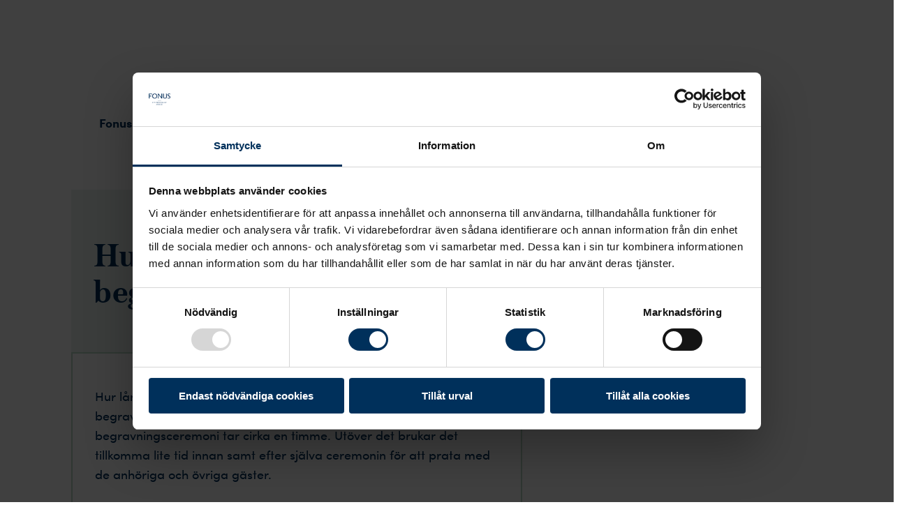

--- FILE ---
content_type: text/html; charset=utf-8
request_url: https://www.fonus.se/fragor-svar/begravningsceremoni-hur-lang-tid-tar-en-begravning/
body_size: 19927
content:
<!DOCTYPE html><html lang="sv" class="__variable_1d5dca __variable_c7ee42"><head><meta charSet="utf-8"/><meta name="viewport" content="width=device-width"/><title>Hur lång tid tar en begravning? - Fonus</title><link rel="shortcut icon" href="/fonus/favicons/favicon.ico"/><link rel="apple-touch-icon" sizes="180x180" href="/fonus/favicons/apple-touch-icon.png"/><link rel="icon" type="image/png" href="/fonus/favicons/favicon-16x16.png" sizes="16x16"/><link rel="icon" type="image/png" href="/fonus/favicons/favicon-32x32.png" sizes="32x32"/><link rel="icon" type="image/png" href="/fonus/favicons/android-chrome-192x192.png" sizes="192x192"/><link rel="icon" type="image/png" href="/fonus/favicons/favicon-512x512.png" sizes="512x512"/><link rel="manifest" href="/fonus/favicons/site.webmanifest"/><link rel="mask-icon" href="/fonus/favicons/safari-pinned-tab.svg" color="#5bbad5"/><meta name="msapplication-TileColor" content="#085B3B"/><meta name="msapplication-TileImage" content="/fonus/favicons/mstile-144x144.png"/><meta name="theme-color" content="#ffffff"/><meta name="description" content="Ska du gå på begravning och undrar hur lång tid den tar? Vi på Fonus svarar på frågan, läs mer här!"/><meta property="og:description" content="Ska du gå på begravning och undrar hur lång tid den tar? Vi på Fonus svarar på frågan, läs mer här!"/><meta property="og:type" content="website"/><meta property="og:title" content="Hur lång tid tar en begravning? - Fonus"/><meta property="og:image" content="[object Object]"/><meta name="next-head-count" content="19"/><link rel="preload" href="/_next/static/media/44ddcff383667f47-s.p.woff2" as="font" type="font/woff2" crossorigin="anonymous" data-next-font="size-adjust"/><link rel="preload" href="/_next/static/media/693e4f874250563d-s.p.woff2" as="font" type="font/woff2" crossorigin="anonymous" data-next-font="size-adjust"/><link rel="preload" href="/_next/static/media/753d6a33664e9c23-s.p.woff2" as="font" type="font/woff2" crossorigin="anonymous" data-next-font="size-adjust"/><link rel="preload" href="/_next/static/media/b637d97ac597f48b-s.p.woff2" as="font" type="font/woff2" crossorigin="anonymous" data-next-font="size-adjust"/><link rel="preload" href="/_next/static/media/09843a8138cf4081-s.p.woff2" as="font" type="font/woff2" crossorigin="anonymous" data-next-font="size-adjust"/><link rel="preload" href="/_next/static/media/5bd62522e96f4033-s.p.woff2" as="font" type="font/woff2" crossorigin="anonymous" data-next-font="size-adjust"/><link rel="preload" href="/_next/static/media/756e8d928702d698-s.p.woff2" as="font" type="font/woff2" crossorigin="anonymous" data-next-font="size-adjust"/><link rel="preload" href="/_next/static/media/11a4cf27b6c54575-s.p.woff2" as="font" type="font/woff2" crossorigin="anonymous" data-next-font="size-adjust"/><link rel="preload" href="/_next/static/media/2332a3e6dd34364d-s.p.woff2" as="font" type="font/woff2" crossorigin="anonymous" data-next-font="size-adjust"/><link rel="preload" href="/_next/static/media/85241e3d97bdbd2f-s.p.woff2" as="font" type="font/woff2" crossorigin="anonymous" data-next-font="size-adjust"/><link rel="preload" href="/_next/static/media/081c0ded9b5b9fb1-s.p.woff2" as="font" type="font/woff2" crossorigin="anonymous" data-next-font="size-adjust"/><link rel="preload" href="/_next/static/media/af5acd2701d4ab8b-s.p.woff2" as="font" type="font/woff2" crossorigin="anonymous" data-next-font="size-adjust"/><link rel="preload" href="/_next/static/media/0db3f854d243069e-s.p.woff2" as="font" type="font/woff2" crossorigin="anonymous" data-next-font="size-adjust"/><link rel="preload" href="/_next/static/media/8dc97afae705a6c8-s.p.woff2" as="font" type="font/woff2" crossorigin="anonymous" data-next-font="size-adjust"/><link rel="preload" href="/_next/static/css/cd9608a3cb3c17d4.css" as="style"/><link rel="stylesheet" href="/_next/static/css/cd9608a3cb3c17d4.css" data-n-g=""/><noscript data-n-css=""></noscript><script defer="" nomodule="" src="/_next/static/chunks/polyfills-78c92fac7aa8fdd8.js"></script><script defer="" src="/_next/static/chunks/3752.1733f5291d633ca2.js"></script><script defer="" src="/_next/static/chunks/2116.6e9905ee2bd375b0.js"></script><script src="/_next/static/chunks/webpack-a35b3d6a44538003.js" defer=""></script><script src="/_next/static/chunks/framework-0995a3e8436ddc4f.js" defer=""></script><script src="/_next/static/chunks/main-68720e0d1694ec9e.js" defer=""></script><script src="/_next/static/chunks/pages/_app-3f28afa0d89f1ace.js" defer=""></script><script src="/_next/static/chunks/pages/%5B%5B...slug%5D%5D-3be0cd3c3f929102.js" defer=""></script><script src="/_next/static/RPCb27R9e2muKCYiG_ClZ/_buildManifest.js" defer=""></script><script src="/_next/static/RPCb27R9e2muKCYiG_ClZ/_ssgManifest.js" defer=""></script></head><body><noscript><iframe src="https://www.googletagmanager.com/ns.html?id=GTM-M2BKS3"
          height="0" width="0" style="display:none;visibility:hidden"></iframe></noscript><div id="__next"><style data-emotion="css-global 1d1ipo5">:host,:root,[data-theme]{--chakra-ring-inset:var(--chakra-empty,/*!*/ /*!*/);--chakra-ring-offset-width:0px;--chakra-ring-offset-color:#fff;--chakra-ring-color:rgba(66, 153, 225, 0.6);--chakra-ring-offset-shadow:0 0 #0000;--chakra-ring-shadow:0 0 #0000;--chakra-space-x-reverse:0;--chakra-space-y-reverse:0;--chakra-colors-transparent:transparent;--chakra-colors-current:currentColor;--chakra-colors-black:#000000;--chakra-colors-white:#FFFFFF;--chakra-colors-whiteAlpha-50:rgba(255, 255, 255, 0.04);--chakra-colors-whiteAlpha-100:rgba(255, 255, 255, 0.06);--chakra-colors-whiteAlpha-200:rgba(255, 255, 255, 0.08);--chakra-colors-whiteAlpha-300:rgba(255, 255, 255, 0.16);--chakra-colors-whiteAlpha-400:rgba(255, 255, 255, 0.24);--chakra-colors-whiteAlpha-500:rgba(255, 255, 255, 0.36);--chakra-colors-whiteAlpha-600:rgba(255, 255, 255, 0.48);--chakra-colors-whiteAlpha-700:rgba(255, 255, 255, 0.64);--chakra-colors-whiteAlpha-800:rgba(255, 255, 255, 0.80);--chakra-colors-whiteAlpha-900:rgba(255, 255, 255, 0.92);--chakra-colors-blackAlpha-50:rgba(0, 0, 0, 0.04);--chakra-colors-blackAlpha-100:rgba(0, 0, 0, 0.06);--chakra-colors-blackAlpha-200:rgba(0, 0, 0, 0.08);--chakra-colors-blackAlpha-300:rgba(0, 0, 0, 0.16);--chakra-colors-blackAlpha-400:rgba(0, 0, 0, 0.24);--chakra-colors-blackAlpha-500:rgba(0, 0, 0, 0.36);--chakra-colors-blackAlpha-600:rgba(0, 0, 0, 0.48);--chakra-colors-blackAlpha-700:rgba(0, 0, 0, 0.64);--chakra-colors-blackAlpha-800:rgba(0, 0, 0, 0.80);--chakra-colors-blackAlpha-900:rgba(0, 0, 0, 0.92);--chakra-colors-gray-50:#F7FAFC;--chakra-colors-gray-100:#f4f4f4;--chakra-colors-gray-200:#cdcdcd;--chakra-colors-gray-300:#CBD5E0;--chakra-colors-gray-400:#A0AEC0;--chakra-colors-gray-500:#718096;--chakra-colors-gray-600:#4A5568;--chakra-colors-gray-700:#767676;--chakra-colors-gray-800:#1A202C;--chakra-colors-gray-900:#171923;--chakra-colors-red-50:#FFF5F5;--chakra-colors-red-100:#FED7D7;--chakra-colors-red-200:#FEB2B2;--chakra-colors-red-300:#FC8181;--chakra-colors-red-400:#F56565;--chakra-colors-red-500:#E53E3E;--chakra-colors-red-600:#C53030;--chakra-colors-red-700:#9B2C2C;--chakra-colors-red-800:#822727;--chakra-colors-red-900:#63171B;--chakra-colors-orange-50:#FFFAF0;--chakra-colors-orange-100:#FEEBC8;--chakra-colors-orange-200:#FBD38D;--chakra-colors-orange-300:#F6AD55;--chakra-colors-orange-400:#ED8936;--chakra-colors-orange-500:#DD6B20;--chakra-colors-orange-600:#C05621;--chakra-colors-orange-700:#9C4221;--chakra-colors-orange-800:#7B341E;--chakra-colors-orange-900:#652B19;--chakra-colors-yellow-50:#FFFFF0;--chakra-colors-yellow-100:#FEFCBF;--chakra-colors-yellow-200:#FAF089;--chakra-colors-yellow-300:#F6E05E;--chakra-colors-yellow-400:#ECC94B;--chakra-colors-yellow-500:#D69E2E;--chakra-colors-yellow-600:#B7791F;--chakra-colors-yellow-700:#975A16;--chakra-colors-yellow-800:#744210;--chakra-colors-yellow-900:#5F370E;--chakra-colors-green-50:#F0FFF4;--chakra-colors-green-100:#EBF5EF;--chakra-colors-green-200:#BADDC6;--chakra-colors-green-300:#68D391;--chakra-colors-green-400:#48BB78;--chakra-colors-green-500:#38A169;--chakra-colors-green-600:#2F855A;--chakra-colors-green-700:#9DCFAE;--chakra-colors-green-800:#22543D;--chakra-colors-green-900:#1C4532;--chakra-colors-teal-50:#E6FFFA;--chakra-colors-teal-100:#B2F5EA;--chakra-colors-teal-200:#81E6D9;--chakra-colors-teal-300:#4FD1C5;--chakra-colors-teal-400:#38B2AC;--chakra-colors-teal-500:#319795;--chakra-colors-teal-600:#2C7A7B;--chakra-colors-teal-700:#285E61;--chakra-colors-teal-800:#234E52;--chakra-colors-teal-900:#1D4044;--chakra-colors-blue-50:#ebf8ff;--chakra-colors-blue-100:#00305B;--chakra-colors-blue-110:#00213D;--chakra-colors-blue-200:#90cdf4;--chakra-colors-blue-300:#63b3ed;--chakra-colors-blue-400:#4299e1;--chakra-colors-blue-500:#3182ce;--chakra-colors-blue-600:#2b6cb0;--chakra-colors-blue-700:#2c5282;--chakra-colors-blue-800:#2a4365;--chakra-colors-blue-900:#1A365D;--chakra-colors-cyan-50:#EDFDFD;--chakra-colors-cyan-100:#C4F1F9;--chakra-colors-cyan-200:#9DECF9;--chakra-colors-cyan-300:#76E4F7;--chakra-colors-cyan-400:#0BC5EA;--chakra-colors-cyan-500:#00B5D8;--chakra-colors-cyan-600:#00A3C4;--chakra-colors-cyan-700:#0987A0;--chakra-colors-cyan-800:#086F83;--chakra-colors-cyan-900:#065666;--chakra-colors-purple-50:#FAF5FF;--chakra-colors-purple-100:#E9D8FD;--chakra-colors-purple-200:#D6BCFA;--chakra-colors-purple-300:#B794F4;--chakra-colors-purple-400:#9F7AEA;--chakra-colors-purple-500:#805AD5;--chakra-colors-purple-600:#6B46C1;--chakra-colors-purple-700:#553C9A;--chakra-colors-purple-800:#44337A;--chakra-colors-purple-900:#322659;--chakra-colors-pink-50:#FFF5F7;--chakra-colors-pink-100:#FED7E2;--chakra-colors-pink-200:#FBB6CE;--chakra-colors-pink-300:#F687B3;--chakra-colors-pink-400:#ED64A6;--chakra-colors-pink-500:#D53F8C;--chakra-colors-pink-600:#B83280;--chakra-colors-pink-700:#97266D;--chakra-colors-pink-800:#702459;--chakra-colors-pink-900:#521B41;--chakra-colors-brand-primary:#00305B;--chakra-colors-brand-primary110:#00213D;--chakra-colors-brand-secondary:#FFDDDD;--chakra-colors-card-primary:#F5EFE7;--chakra-colors-card-secondary:#FAF7F3;--chakra-colors-card-teritary:#F5EFE7;--chakra-colors-card-quaternary:#EDE2D4;--chakra-colors-global-body-color:#00305B;--chakra-colors-global-text-color:#00305B;--chakra-colors-global-text-warning:#CC2314;--chakra-colors-bookOnline-primary:#DEF0FF;--chakra-colors-bookOnline-light:#F4FAFF;--chakra-colors-bookOnline-hover:#BFE1FF;--chakra-colors-bookOnline-primaryCard:#D8ECDF;--chakra-colors-bookOnline-secondaryCard:#FAF7F3;--chakra-colors-bookOnline-primaryCase:#FEECE9;--chakra-colors-bookOnline-secondaryCase:#FBC6BE;--chakra-colors-components-header-primary:#FAF7F3;--chakra-colors-components-header-secondary:#FDE3DF;--chakra-colors-components-header-mainEntry:#F5EFE7;--chakra-colors-components-pagination-arrowLink:#FFDDDD;--chakra-colors-components-footer-goTopButton:#FDE3DF;--chakra-colors-components-footer-linksBanner:#FDE3DF;--chakra-colors-components-footer-phoneIcon:#FFDDDD;--chakra-colors-components-footer-hoverColor:#00213D;--chakra-colors-components-footer-focusBorder:#92CDFF;--chakra-colors-components-searchInput-placeholder:#6C6F72;--chakra-colors-components-searchInput-hoverBackground:#F4FAFF;--chakra-colors-components-accordion-secondaryHover:#FFDDDD;--chakra-colors-components-accordion-secondaryExpanded:#FFDDDD;--chakra-colors-components-accordion-tertiaryBackground:#E2F1E7;--chakra-colors-components-accordion-tertiaryHover:#D8ECDF;--chakra-colors-components-accordion-tertiaryExpanded:#D8ECDF;--chakra-colors-components-accordion-quarternaryBackground:#DEF0FF;--chakra-colors-components-accordion-quarternaryHover:#D3EBFF;--chakra-colors-components-accordion-quarternaryExpanded:#D3EBFF;--chakra-colors-components-accordion-neutralBackground:#F2E9DF;--chakra-colors-components-accordion-neutralHover:#EDE2D4;--chakra-colors-components-accordion-neutralExpanded:#EDE2D4;--chakra-colors-highlight-100:#EEF4FD;--chakra-colors-highlight-200:#DEF0FF;--chakra-colors-highlight-400:#4D6E8C;--chakra-colors-highlight-600:#FFDDDD;--chakra-colors-quarternary-10:#F4FAFF;--chakra-colors-quarternary-20:#E8F5FF;--chakra-colors-quarternary-30:#DEF0FF;--chakra-colors-quarternary-40:#D3EBFF;--chakra-colors-quarternary-50:#C8E6FF;--chakra-colors-quarternary-60:#BDE0FF;--chakra-colors-quarternary-70:#B2DCFF;--chakra-colors-quarternary-80:#A7D7FF;--chakra-colors-quarternary-90:#9CD2FF;--chakra-colors-quarternary-100:#92CDFF;--chakra-colors-tertiary-10:#F5FAF7;--chakra-colors-tertiary-20:#EBF5EF;--chakra-colors-tertiary-30:#E2F1E7;--chakra-colors-tertiary-40:#D8ECDF;--chakra-colors-tertiary-50:#CEE7D7;--chakra-colors-tertiary-60:#C4E2CE;--chakra-colors-tertiary-70:#BADDC6;--chakra-colors-tertiary-80:#B1D9BE;--chakra-colors-tertiary-90:#A7D4B6;--chakra-colors-tertiary-100:#9DCFAE;--chakra-colors-functional-10:#F0F1F1;--chakra-colors-functional-20:#E2E2E3;--chakra-colors-functional-30:#D3D4D5;--chakra-colors-functional-40:#C4C5C7;--chakra-colors-functional-50:#B5B7B8;--chakra-colors-functional-60:#A7A9AA;--chakra-colors-functional-70:#989A9C;--chakra-colors-functional-80:#888C8E;--chakra-colors-functional-90:#7B7D80;--chakra-colors-functional-100:#6C6F72;--chakra-colors-chatbot-agent:#DEF0FF;--chakra-colors-chatbot-bot:#FFDDDD;--chakra-colors-chatbot-user:#00305B;--chakra-colors-warning-100:#CC2314;--chakra-colors-functionColor-disabled:#C4C5C7;--chakra-colors-functionColor-placeholder:#6C6F72;--chakra-colors-functionColor-focusPrimary:#00305B;--chakra-colors-functionColor-focusSecondary:#C8E6FF;--chakra-colors-primaryAlpha-500:#00305B80;--chakra-colors-shadow:#00000040;--chakra-colors-block-secondary:#F9B3A9;--chakra-colors-block-tertiary:#B1D9BE;--chakra-colors-background-neutral:#F2E9DF;--chakra-colors-background-secondary:#FDE3DF;--chakra-colors-background-tertiary:#E2F1E7;--chakra-colors-background-quaternary:#DEF0FF;--chakra-colors-mobileNavigation-1-base:#FAF7F3;--chakra-colors-mobileNavigation-1-hover:#F5EFE7;--chakra-colors-mobileNavigation-2-base:#F5EFE7;--chakra-colors-mobileNavigation-2-hover:#EDE2D4;--chakra-colors-mobileNavigation-3-base:#EDE2D4;--chakra-colors-mobileNavigation-3-hover:#E5D4BE;--chakra-colors-mobileNavigation-4-base:#E5D4BE;--chakra-colors-mobileNavigation-4-hover:#DCC5A9;--chakra-colors-mobileNavigation-5-base:#DCC5A9;--chakra-colors-mobileNavigation-5-hover:#D7BE9D;--chakra-colors-primary-100:#00305B;--chakra-colors-primary-110:#00213D;--chakra-colors-secondary-10:#FEF5F4;--chakra-colors-secondary-20:#FEECE9;--chakra-colors-secondary-30:#FDE3DF;--chakra-colors-secondary-40:#FFDDDD;--chakra-colors-secondary-50:#FBCFC9;--chakra-colors-secondary-60:#FBC6BE;--chakra-colors-secondary-70:#FABDB3;--chakra-colors-secondary-80:#F9B3A9;--chakra-colors-secondary-90:#F9AA9D;--chakra-colors-secondary-100:#F8A093;--chakra-colors-neutral-10:#FAF7F3;--chakra-colors-neutral-20:#F5EFE7;--chakra-colors-neutral-30:#F2E9DF;--chakra-colors-neutral-40:#EDE2D4;--chakra-colors-neutral-50:#E9DBC9;--chakra-colors-neutral-60:#E5D4BE;--chakra-colors-neutral-70:#E0CDB3;--chakra-colors-neutral-80:#DCC5A9;--chakra-colors-neutral-90:#D7BE9D;--chakra-colors-neutral-100:#D3B793;--chakra-borders-none:0;--chakra-borders-1px:1px solid;--chakra-borders-2px:2px solid;--chakra-borders-4px:4px solid;--chakra-borders-8px:8px solid;--chakra-fonts-heading:var(--font-heading, Austin Text Web, serif);--chakra-fonts-body:var(--font-body, Sofia, sans-serif);--chakra-fonts-mono:SFMono-Regular,Menlo,Monaco,Consolas,"Liberation Mono","Courier New",monospace;--chakra-fonts-price:var(--font-heading, Austin Text Web, serif);--chakra-fonts-infoWindow:var(--font-body, Sofia, sans-serif);--chakra-fontSizes-1:0.25rem;--chakra-fontSizes-2:0.5rem;--chakra-fontSizes-3:0.75rem;--chakra-fontSizes-4:1rem;--chakra-fontSizes-5:1.25rem;--chakra-fontSizes-6:1.5rem;--chakra-fontSizes-7:1.75rem;--chakra-fontSizes-8:2rem;--chakra-fontSizes-9:2.25rem;--chakra-fontSizes-10:2.5rem;--chakra-fontSizes-12:3rem;--chakra-fontSizes-13:3.25rem;--chakra-fontSizes-14:3.5rem;--chakra-fontSizes-15:3.75rem;--chakra-fontSizes-16:4rem;--chakra-fontSizes-17:4.5rem;--chakra-fontSizes-18:5rem;--chakra-fontSizes-20:5rem;--chakra-fontSizes-24:6rem;--chakra-fontSizes-25:6.25rem;--chakra-fontSizes-28:7rem;--chakra-fontSizes-32:8rem;--chakra-fontSizes-36:9rem;--chakra-fontSizes-40:10rem;--chakra-fontSizes-44:11rem;--chakra-fontSizes-48:12rem;--chakra-fontSizes-50:12.5rem;--chakra-fontSizes-52:13rem;--chakra-fontSizes-56:14rem;--chakra-fontSizes-60:15rem;--chakra-fontSizes-64:16rem;--chakra-fontSizes-72:18rem;--chakra-fontSizes-80:20rem;--chakra-fontSizes-96:24rem;--chakra-fontSizes-3xs:0.45rem;--chakra-fontSizes-2xs:0.625rem;--chakra-fontSizes-xs:0.75rem;--chakra-fontSizes-sm:0.875rem;--chakra-fontSizes-md:1rem;--chakra-fontSizes-lg:1.125rem;--chakra-fontSizes-xl:1.25rem;--chakra-fontSizes-2xl:1.5rem;--chakra-fontSizes-3xl:1.875rem;--chakra-fontSizes-4xl:2.25rem;--chakra-fontSizes-5xl:3rem;--chakra-fontSizes-6xl:3.75rem;--chakra-fontSizes-7xl:4.5rem;--chakra-fontSizes-8xl:6rem;--chakra-fontSizes-9xl:8rem;--chakra-fontSizes-heading-100:1.375rem;--chakra-fontSizes-heading-200:1.563rem;--chakra-fontSizes-heading-300:1.625rem;--chakra-fontSizes-heading-400:1.688rem;--chakra-fontSizes-heading-500:1.875rem;--chakra-fontSizes-heading-600:2.125rem;--chakra-fontSizes-heading-700:2.5rem;--chakra-fontSizes-heading-800:3rem;--chakra-fontSizes-heading-900:4rem;--chakra-fontSizes-body-xs:0.875rem;--chakra-fontSizes-body-sm:1rem;--chakra-fontSizes-body-md:1.125rem;--chakra-fontSizes-body-lg:1.25rem;--chakra-fontSizes-body-xl:1.375rem;--chakra-fontSizes-navigation-default:1.25rem;--chakra-fontSizes-0-5:0.125rem;--chakra-fontSizes-1-5:0.375rem;--chakra-fontSizes-2-5:0.625rem;--chakra-fontSizes-3-5:0.875rem;--chakra-fontSizes-4-5:1.125rem;--chakra-fontSizes-5-5:1.375rem;--chakra-fontSizes-6-5:1.625rem;--chakra-fontSizes-8-5:2.125rem;--chakra-fontSizes-12-5:3.125rem;--chakra-fontSizes-0x:0rem;--chakra-fontSizes-1x:0.25rem;--chakra-fontSizes-2x:0.5rem;--chakra-fontSizes-3x:0.75rem;--chakra-fontSizes-4x:1rem;--chakra-fontSizes-5x:1.25rem;--chakra-fontSizes-6x:1.5rem;--chakra-fontSizes-7x:1.75rem;--chakra-fontSizes-8x:2rem;--chakra-fontSizes-9x:2.25rem;--chakra-fontSizes-10x:2.5rem;--chakra-fontSizes-11x:2.75rem;--chakra-fontSizes-12x:3rem;--chakra-fontSizes-13x:3.25rem;--chakra-fontSizes-14x:3.5rem;--chakra-fontSizes-15x:3.75rem;--chakra-fontSizes-16x:4rem;--chakra-fontSizes-17x:4.25rem;--chakra-fontSizes-18x:4.5rem;--chakra-fontSizes-19x:4.75rem;--chakra-fontSizes-20x:5rem;--chakra-fontSizes-21x:5.25rem;--chakra-fontSizes-22x:5.5rem;--chakra-fontSizes-23x:5.75rem;--chakra-fontSizes-24x:6rem;--chakra-fontWeights-hairline:100;--chakra-fontWeights-thin:200;--chakra-fontWeights-light:300;--chakra-fontWeights-normal:400;--chakra-fontWeights-medium:500;--chakra-fontWeights-semibold:600;--chakra-fontWeights-bold:700;--chakra-fontWeights-extrabold:800;--chakra-fontWeights-black:900;--chakra-fontWeights-default:600;--chakra-fontWeights-info:500;--chakra-fontWeights-hover:600;--chakra-letterSpacings-tighter:-0.05em;--chakra-letterSpacings-tight:-0.025em;--chakra-letterSpacings-normal:0;--chakra-letterSpacings-wide:0.025em;--chakra-letterSpacings-wider:0.05em;--chakra-letterSpacings-widest:0.1em;--chakra-lineHeights-3:.75rem;--chakra-lineHeights-4:1rem;--chakra-lineHeights-5:1.25rem;--chakra-lineHeights-6:1.5rem;--chakra-lineHeights-7:1.75rem;--chakra-lineHeights-8:2rem;--chakra-lineHeights-9:2.25rem;--chakra-lineHeights-10:2.5rem;--chakra-lineHeights-normal:normal;--chakra-lineHeights-none:1;--chakra-lineHeights-shorter:1.25;--chakra-lineHeights-short:1.375;--chakra-lineHeights-base:1.5;--chakra-lineHeights-tall:1.625;--chakra-lineHeights-taller:2;--chakra-radii-none:0;--chakra-radii-sm:0.125rem;--chakra-radii-base:0.25rem;--chakra-radii-md:0.375rem;--chakra-radii-lg:0.5rem;--chakra-radii-xl:0.75rem;--chakra-radii-2xl:1rem;--chakra-radii-3xl:1.5rem;--chakra-radii-full:9999px;--chakra-space-1:0.25rem;--chakra-space-2:0.5rem;--chakra-space-3:0.75rem;--chakra-space-4:1rem;--chakra-space-5:1.25rem;--chakra-space-6:1.5rem;--chakra-space-7:1.75rem;--chakra-space-8:2rem;--chakra-space-9:2.25rem;--chakra-space-10:2.5rem;--chakra-space-12:3rem;--chakra-space-14:3.5rem;--chakra-space-16:4rem;--chakra-space-20:5rem;--chakra-space-24:6rem;--chakra-space-28:7rem;--chakra-space-32:8rem;--chakra-space-36:9rem;--chakra-space-40:10rem;--chakra-space-44:11rem;--chakra-space-48:12rem;--chakra-space-52:13rem;--chakra-space-56:14rem;--chakra-space-60:15rem;--chakra-space-64:16rem;--chakra-space-72:18rem;--chakra-space-80:20rem;--chakra-space-96:24rem;--chakra-space-px:1px;--chakra-space-0-5:0.125rem;--chakra-space-1-5:0.375rem;--chakra-space-2-5:0.625rem;--chakra-space-3-5:0.875rem;--chakra-shadows-xs:0 0 0 1px rgba(0, 0, 0, 0.05);--chakra-shadows-sm:0 1px 2px 0 rgba(0, 0, 0, 0.05);--chakra-shadows-base:0 1px 3px 0 rgba(0, 0, 0, 0.1),0 1px 2px 0 rgba(0, 0, 0, 0.06);--chakra-shadows-md:0 4px 6px -1px rgba(0, 0, 0, 0.1),0 2px 4px -1px rgba(0, 0, 0, 0.06);--chakra-shadows-lg:0 10px 15px -3px rgba(0, 0, 0, 0.1),0 4px 6px -2px rgba(0, 0, 0, 0.05);--chakra-shadows-xl:0 20px 25px -5px rgba(0, 0, 0, 0.1),0 10px 10px -5px rgba(0, 0, 0, 0.04);--chakra-shadows-2xl:0 25px 50px -12px rgba(0, 0, 0, 0.25);--chakra-shadows-outline:0 0 0 3px rgba(66, 153, 225, 0.6);--chakra-shadows-inner:inset 0 2px 4px 0 rgba(0,0,0,0.06);--chakra-shadows-none:none;--chakra-shadows-dark-lg:rgba(0, 0, 0, 0.1) 0px 0px 0px 1px,rgba(0, 0, 0, 0.2) 0px 5px 10px,rgba(0, 0, 0, 0.4) 0px 15px 40px;--chakra-shadows-primaryActive:0 0 0 6px #4D6E8C;--chakra-shadows-secondaryActive:0 0 0 6px #00305B;--chakra-shadows-secondaryActiveXS:0 0 0 4px #00305B;--chakra-shadows-teritaryActive:0 0 0 6px white;--chakra-shadows-primaryHover:0px 4px 4px #00000040;--chakra-shadows-secondaryHover:0px 4px 4px #00305B80;--chakra-shadows-dropShadow:0px 4px 4px 1px #00305B80;--chakra-shadows-textBlockHover:0 3px 6px 0 rgba(0, 0, 0, 0.30);--chakra-shadows-footerButtonShadow:0px 4px 4px #92CDFF;--chakra-shadows-basicBorder:0 0 0 1px;--chakra-sizes-1:0.25rem;--chakra-sizes-2:0.5rem;--chakra-sizes-3:0.75rem;--chakra-sizes-4:1rem;--chakra-sizes-5:1.25rem;--chakra-sizes-6:1.5rem;--chakra-sizes-7:1.75rem;--chakra-sizes-8:2rem;--chakra-sizes-9:2.25rem;--chakra-sizes-10:2.5rem;--chakra-sizes-12:3rem;--chakra-sizes-14:3.5rem;--chakra-sizes-16:4rem;--chakra-sizes-20:5rem;--chakra-sizes-24:6rem;--chakra-sizes-28:7rem;--chakra-sizes-32:8rem;--chakra-sizes-36:9rem;--chakra-sizes-40:10rem;--chakra-sizes-44:11rem;--chakra-sizes-48:12rem;--chakra-sizes-52:13rem;--chakra-sizes-56:14rem;--chakra-sizes-60:15rem;--chakra-sizes-64:16rem;--chakra-sizes-72:18rem;--chakra-sizes-80:20rem;--chakra-sizes-96:24rem;--chakra-sizes-px:1px;--chakra-sizes-0-5:0.125rem;--chakra-sizes-1-5:0.375rem;--chakra-sizes-2-5:0.625rem;--chakra-sizes-3-5:0.875rem;--chakra-sizes-max:max-content;--chakra-sizes-min:min-content;--chakra-sizes-full:100%;--chakra-sizes-3xs:14rem;--chakra-sizes-2xs:16rem;--chakra-sizes-xs:20rem;--chakra-sizes-sm:24rem;--chakra-sizes-md:28rem;--chakra-sizes-lg:32rem;--chakra-sizes-xl:36rem;--chakra-sizes-2xl:42rem;--chakra-sizes-3xl:48rem;--chakra-sizes-4xl:56rem;--chakra-sizes-5xl:64rem;--chakra-sizes-6xl:72rem;--chakra-sizes-7xl:80rem;--chakra-sizes-8xl:90rem;--chakra-sizes-prose:60ch;--chakra-sizes-container-sm:640px;--chakra-sizes-container-md:768px;--chakra-sizes-container-lg:1024px;--chakra-sizes-container-xl:1280px;--chakra-sizes-container-headerGrid:1280px;--chakra-sizes-container-footerGrid:1256px;--chakra-sizes-container-page:1076px;--chakra-zIndices-hide:-1;--chakra-zIndices-auto:auto;--chakra-zIndices-base:0;--chakra-zIndices-docked:10;--chakra-zIndices-dropdown:1000;--chakra-zIndices-sticky:1100;--chakra-zIndices-banner:1200;--chakra-zIndices-overlay:1300;--chakra-zIndices-modal:1400;--chakra-zIndices-popover:1500;--chakra-zIndices-skipLink:1600;--chakra-zIndices-toast:1700;--chakra-zIndices-tooltip:1800;--chakra-transition-property-common:background-color,border-color,color,fill,stroke,opacity,box-shadow,transform;--chakra-transition-property-colors:background-color,border-color,color,fill,stroke;--chakra-transition-property-dimensions:width,height;--chakra-transition-property-position:left,right,top,bottom;--chakra-transition-property-background:background-color,background-image,background-position;--chakra-transition-easing-ease-in:cubic-bezier(0.4, 0, 1, 1);--chakra-transition-easing-ease-out:cubic-bezier(0, 0, 0.2, 1);--chakra-transition-easing-ease-in-out:cubic-bezier(0.4, 0, 0.2, 1);--chakra-transition-duration-ultra-fast:50ms;--chakra-transition-duration-faster:100ms;--chakra-transition-duration-fast:150ms;--chakra-transition-duration-normal:200ms;--chakra-transition-duration-slow:300ms;--chakra-transition-duration-slower:400ms;--chakra-transition-duration-ultra-slow:500ms;--chakra-blur-none:0;--chakra-blur-sm:4px;--chakra-blur-base:8px;--chakra-blur-md:12px;--chakra-blur-lg:16px;--chakra-blur-xl:24px;--chakra-blur-2xl:40px;--chakra-blur-3xl:64px;--chakra-breakpoints-base:0em;--chakra-breakpoints-sm:30em;--chakra-breakpoints-md:48em;--chakra-breakpoints-lg:62em;--chakra-breakpoints-xl:80em;--chakra-breakpoints-2xl:96em;--chakra-breakpoints-minBreakpointForCalendar:23.125em;}.chakra-ui-light :host:not([data-theme]),.chakra-ui-light :root:not([data-theme]),.chakra-ui-light [data-theme]:not([data-theme]),[data-theme=light] :host:not([data-theme]),[data-theme=light] :root:not([data-theme]),[data-theme=light] [data-theme]:not([data-theme]),:host[data-theme=light],:root[data-theme=light],[data-theme][data-theme=light]{--chakra-colors-chakra-body-text:var(--chakra-colors-gray-800);--chakra-colors-chakra-body-bg:var(--chakra-colors-white);--chakra-colors-chakra-border-color:var(--chakra-colors-gray-200);--chakra-colors-chakra-inverse-text:var(--chakra-colors-white);--chakra-colors-chakra-subtle-bg:var(--chakra-colors-gray-100);--chakra-colors-chakra-subtle-text:var(--chakra-colors-gray-600);--chakra-colors-chakra-placeholder-color:var(--chakra-colors-gray-500);}.chakra-ui-dark :host:not([data-theme]),.chakra-ui-dark :root:not([data-theme]),.chakra-ui-dark [data-theme]:not([data-theme]),[data-theme=dark] :host:not([data-theme]),[data-theme=dark] :root:not([data-theme]),[data-theme=dark] [data-theme]:not([data-theme]),:host[data-theme=dark],:root[data-theme=dark],[data-theme][data-theme=dark]{--chakra-colors-chakra-body-text:var(--chakra-colors-whiteAlpha-900);--chakra-colors-chakra-body-bg:var(--chakra-colors-gray-800);--chakra-colors-chakra-border-color:var(--chakra-colors-whiteAlpha-300);--chakra-colors-chakra-inverse-text:var(--chakra-colors-gray-800);--chakra-colors-chakra-subtle-bg:var(--chakra-colors-gray-700);--chakra-colors-chakra-subtle-text:var(--chakra-colors-gray-400);--chakra-colors-chakra-placeholder-color:var(--chakra-colors-whiteAlpha-400);}</style><style data-emotion="css-global fubdgu">html{line-height:1.5;-webkit-text-size-adjust:100%;font-family:system-ui,sans-serif;-webkit-font-smoothing:antialiased;text-rendering:optimizeLegibility;-moz-osx-font-smoothing:grayscale;touch-action:manipulation;}body{position:relative;min-height:100%;margin:0;font-feature-settings:"kern";}:where(*, *::before, *::after){border-width:0;border-style:solid;box-sizing:border-box;word-wrap:break-word;}main{display:block;}hr{border-top-width:1px;box-sizing:content-box;height:0;overflow:visible;}:where(pre, code, kbd,samp){font-family:SFMono-Regular,Menlo,Monaco,Consolas,monospace;font-size:1em;}a{background-color:transparent;color:inherit;-webkit-text-decoration:inherit;text-decoration:inherit;}abbr[title]{border-bottom:none;-webkit-text-decoration:underline;text-decoration:underline;-webkit-text-decoration:underline dotted;-webkit-text-decoration:underline dotted;text-decoration:underline dotted;}:where(b, strong){font-weight:bold;}small{font-size:80%;}:where(sub,sup){font-size:75%;line-height:0;position:relative;vertical-align:baseline;}sub{bottom:-0.25em;}sup{top:-0.5em;}img{border-style:none;}:where(button, input, optgroup, select, textarea){font-family:inherit;font-size:100%;line-height:1.15;margin:0;}:where(button, input){overflow:visible;}:where(button, select){text-transform:none;}:where(
          button::-moz-focus-inner,
          [type="button"]::-moz-focus-inner,
          [type="reset"]::-moz-focus-inner,
          [type="submit"]::-moz-focus-inner
        ){border-style:none;padding:0;}fieldset{padding:0.35em 0.75em 0.625em;}legend{box-sizing:border-box;color:inherit;display:table;max-width:100%;padding:0;white-space:normal;}progress{vertical-align:baseline;}textarea{overflow:auto;}:where([type="checkbox"], [type="radio"]){box-sizing:border-box;padding:0;}input[type="number"]::-webkit-inner-spin-button,input[type="number"]::-webkit-outer-spin-button{-webkit-appearance:none!important;}input[type="number"]{-moz-appearance:textfield;}input[type="search"]{-webkit-appearance:textfield;outline-offset:-2px;}input[type="search"]::-webkit-search-decoration{-webkit-appearance:none!important;}::-webkit-file-upload-button{-webkit-appearance:button;font:inherit;}details{display:block;}summary{display:-webkit-box;display:-webkit-list-item;display:-ms-list-itembox;display:list-item;}template{display:none;}[hidden]{display:none!important;}:where(
          blockquote,
          dl,
          dd,
          h1,
          h2,
          h3,
          h4,
          h5,
          h6,
          hr,
          figure,
          p,
          pre
        ){margin:0;}button{background:transparent;padding:0;}fieldset{margin:0;padding:0;}:where(ol, ul){margin:0;padding:0;}textarea{resize:vertical;}:where(button, [role="button"]){cursor:pointer;}button::-moz-focus-inner{border:0!important;}table{border-collapse:collapse;}:where(h1, h2, h3, h4, h5, h6){font-size:inherit;font-weight:inherit;}:where(button, input, optgroup, select, textarea){padding:0;line-height:inherit;color:inherit;}:where(img, svg, video, canvas, audio, iframe, embed, object){display:block;}:where(img, video){max-width:100%;height:auto;}[data-js-focus-visible] :focus:not([data-focus-visible-added]):not(
          [data-focus-visible-disabled]
        ){outline:none;box-shadow:none;}select::-ms-expand{display:none;}:root,:host{--chakra-vh:100vh;}@supports (height: -webkit-fill-available){:root,:host{--chakra-vh:-webkit-fill-available;}}@supports (height: -moz-fill-available){:root,:host{--chakra-vh:-moz-fill-available;}}@supports (height: 100dvh){:root,:host{--chakra-vh:100dvh;}}</style><style data-emotion="css-global 1xz05em">body{font-family:var(--chakra-fonts-body);color:var(--chakra-colors-global-text-color);background:var(--chakra-colors-white);transition-property:background-color;transition-duration:var(--chakra-transition-duration-normal);line-height:1.75rem;font-size:var(--chakra-fontSizes-body-md);font-weight:400;}@media screen and (min-width: 48em){body{line-height:1.75rem;font-size:var(--chakra-fontSizes-body-md);}}*::-webkit-input-placeholder{color:var(--chakra-colors-chakra-placeholder-color);}*::-moz-placeholder{color:var(--chakra-colors-chakra-placeholder-color);}*:-ms-input-placeholder{color:var(--chakra-colors-chakra-placeholder-color);}*::placeholder{color:var(--chakra-colors-chakra-placeholder-color);}*,*::before,::after{border-color:var(--chakra-colors-chakra-border-color);}p{color:var(--chakra-colors-global-text-color);}a:hover,a[data-hover]{-webkit-text-decoration:underline;text-decoration:underline;}h1{font-size:var(--chakra-fontSizes-heading-600);line-height:2.25rem;font-family:var(--font-heading, Austin Text Web, serif);color:var(--chakra-colors-brand-primary);font-weight:600;}@media screen and (min-width: 48em){h1{font-size:var(--chakra-fontSizes-heading-800);line-height:3.25rem;}}h2{font-size:var(--chakra-fontSizes-heading-500);line-height:2.25rem;font-family:var(--font-heading, Austin Text Web, serif);color:var(--chakra-colors-brand-primary);font-weight:600;}@media screen and (min-width: 48em){h2{font-size:var(--chakra-fontSizes-heading-600);line-height:2.5rem;}}h3{font-size:var(--chakra-fontSizes-heading-400);line-height:2rem;font-family:var(--font-heading, Austin Text Web, serif);color:var(--chakra-colors-brand-primary);font-weight:600;}@media screen and (min-width: 48em){h3{font-size:var(--chakra-fontSizes-heading-500);line-height:2.25rem;}}h4{font-size:var(--chakra-fontSizes-heading-200);line-height:1.75rem;font-family:var(--font-heading, Austin Text Web, serif);color:var(--chakra-colors-brand-primary);font-weight:600;}@media screen and (min-width: 48em){h4{font-size:var(--chakra-fontSizes-heading-300);line-height:2rem;}}h5{font-size:var(--chakra-fontSizes-body-xl);line-height:1.5rem;font-family:var(--font-heading, Austin Text Web, serif);color:var(--chakra-colors-brand-primary);font-weight:600;}@media screen and (min-width: 48em){h5{font-size:var(--chakra-fontSizes-body-xl);line-height:1.75rem;}}.chakra-linkbox__overlay{border-radius:8px;padding:4px;}.chakra-linkbox__overlay:focus-visible,.chakra-linkbox__overlay[data-focus-visible]{outline:4px solid;outline-color:rgba(0, 48, 91, 0.8);outline-offset:2px;box-shadow:var(--chakra-shadows-none)!important;}@media print{#magic-widget-launcher-parent{display:none;}#magic-widget-launcher{display:none;}#magic-widget-messenger-parent{display:none;}.main-header{top:0!important;}}:root{--info-window-background-color:#F5EFE7;--info-window-font-family:var(--font-body, Sofia, sans-serif);--info-window-font-size:1rem;--info-window-font-weight:500;}.gm-ui-hover-effect{display:none!important;}.gm-style-iw{width:auto!important;}@media (min-width: 48em){.gm-style-iw{width:468px!important;}}</style><style data-emotion="css zf0iqh">.css-zf0iqh{display:-webkit-box;display:-webkit-flex;display:-ms-flexbox;display:flex;-webkit-flex-direction:column;-ms-flex-direction:column;flex-direction:column;min-height:100vh;}</style><div class="css-zf0iqh"><style>
    #nprogress {
      pointer-events: none;
    }
    #nprogress .bar {
      background: #00305B;
      position: fixed;
      z-index: 9999;
      top: 0;
      left: 0;
      width: 100%;
      height: 3px;
    }
    #nprogress .peg {
      display: block;
      position: absolute;
      right: 0px;
      width: 100px;
      height: 100%;
      box-shadow: 0 0 10px #00305B, 0 0 5px #00305B;
      opacity: 1;
      -webkit-transform: rotate(3deg) translate(0px, -4px);
      -ms-transform: rotate(3deg) translate(0px, -4px);
      transform: rotate(3deg) translate(0px, -4px);
    }
    #nprogress .spinner {
      display: block;
      position: fixed;
      z-index: 1031;
      top: 15px;
      right: 15px;
    }
    #nprogress .spinner-icon {
      width: 18px;
      height: 18px;
      box-sizing: border-box;
      border: solid 2px transparent;
      border-top-color: #00305B;
      border-left-color: #00305B;
      border-radius: 50%;
      -webkit-animation: nprogresss-spinner 400ms linear infinite;
      animation: nprogress-spinner 400ms linear infinite;
    }
    .nprogress-custom-parent {
      overflow: hidden;
      position: relative;
    }
    .nprogress-custom-parent #nprogress .spinner,
    .nprogress-custom-parent #nprogress .bar {
      position: absolute;
    }
    @-webkit-keyframes nprogress-spinner {
      0% {
        -webkit-transform: rotate(0deg);
      }
      100% {
        -webkit-transform: rotate(360deg);
      }
    }
    @keyframes nprogress-spinner {
      0% {
        transform: rotate(0deg);
      }
      100% {
        transform: rotate(360deg);
      }
    }
  </style><style data-emotion="css rnz30a">.css-rnz30a{display:-webkit-box;display:-webkit-flex;display:-ms-flexbox;display:flex;margin:0 auto;width:100%;}</style><div id="top" class="css-rnz30a"><style data-emotion="css idkz9h">.css-idkz9h{border:0;clip:rect(0, 0, 0, 0);height:1px;width:1px;margin:-1px;padding:0px;overflow:hidden;white-space:nowrap;position:absolute;}</style><span aria-hidden="true" tabindex="-1" aria-live="assertive" class="css-idkz9h">Hur lång tid tar en begravning?</span><style data-emotion="css 1c0n0y8">.css-1c0n0y8{transition-property:var(--chakra-transition-property-common);transition-duration:var(--chakra-transition-duration-fast);transition-timing-function:var(--chakra-transition-easing-ease-out);cursor:pointer;outline:2px solid transparent;outline-offset:2px;border-radius:4px;display:block;width:100%;text-align:center;-webkit-text-decoration:none;text-decoration:none;position:absolute;top:-100px;background-color:var(--chakra-colors-components-header-secondary);color:primary;z-index:1000;padding:1rem;font-weight:var(--chakra-fontWeights-bold);}.css-1c0n0y8:focus-visible,.css-1c0n0y8[data-focus-visible]{box-shadow:var(--chakra-shadows-none);outline:4px solid;outline-color:rgba(0, 48, 91, 0.8);outline-offset:2px;}.css-1c0n0y8:focus,.css-1c0n0y8[data-focus]{position:fixed;top:0px;}.css-1c0n0y8:hover,.css-1c0n0y8[data-hover]{-webkit-text-decoration:underline;text-decoration:underline;}</style><a class="chakra-link css-1c0n0y8" href="#content">Hoppa till innehållet</a></div><style data-emotion="css d8wkge">.css-d8wkge{height:116px;}@media print{.css-d8wkge{display:none;}}</style><div class="underlay css-d8wkge"></div><style data-emotion="css bi1ux9">.css-bi1ux9{position:absolute;top:0px;left:0px;width:100%;background:var(--chakra-colors-primaryAlpha-500);pointer-events:inherit;z-index:var(--chakra-zIndices-docked);height:0px;opacity:0;-webkit-transition:opacity 200ms ease-in-out;transition:opacity 200ms ease-in-out;}</style><div class="css-bi1ux9"></div><div class="css-0"><style data-emotion="css 1kectgh">.css-1kectgh{display:-webkit-box;display:-webkit-flex;display:-ms-flexbox;display:flex;width:100%;padding-top:var(--chakra-space-2);padding-bottom:var(--chakra-space-2);margin-bottom:none;background-color:var(--chakra-colors-transparent);}@media screen and (min-width: 62em){.css-1kectgh{padding-top:var(--chakra-space-6);padding-bottom:var(--chakra-space-6);}}</style><div class="css-1kectgh"><style data-emotion="css svdaqr">.css-svdaqr{width:100%;-webkit-margin-start:auto;margin-inline-start:auto;-webkit-margin-end:auto;margin-inline-end:auto;-webkit-padding-start:var(--chakra-space-4);padding-inline-start:var(--chakra-space-4);-webkit-padding-end:var(--chakra-space-4);padding-inline-end:var(--chakra-space-4);max-width:var(--chakra-sizes-container-page);}</style><div class="chakra-container css-svdaqr"><style data-emotion="css 1uuxnjl">.css-1uuxnjl{margin-top:1.4rem;}</style><div class="css-1uuxnjl"><style data-emotion="css 1yidzy5">.css-1yidzy5{margin-top:0px;padding-top:0px;}@media print{.css-1yidzy5{display:none;}}</style><div class="css-1yidzy5"><style data-emotion="css a2bto1">.css-a2bto1{width:100%;-webkit-margin-start:auto;margin-inline-start:auto;-webkit-margin-end:auto;margin-inline-end:auto;max-width:var(--chakra-sizes-container-page);-webkit-padding-start:0px;padding-inline-start:0px;-webkit-padding-end:0px;padding-inline-end:0px;}</style><div class="chakra-container css-a2bto1"><nav aria-label="brödsmulor" class="chakra-breadcrumb css-0"><style data-emotion="css 1etefjx">.css-1etefjx{display:-webkit-box;display:-webkit-flex;display:-ms-flexbox;display:flex;-webkit-align-items:center;-webkit-box-align:center;-ms-flex-align:center;align-items:center;-webkit-box-flex-wrap:wrap;-webkit-flex-wrap:wrap;-ms-flex-wrap:wrap;flex-wrap:wrap;color:components.breadCrumb.linkText;}</style><ol class="chakra-breadcrumb__list css-1etefjx"><style data-emotion="css nfdomc">.css-nfdomc{display:inline;-webkit-align-items:center;-webkit-box-align:center;-ms-flex-align:center;align-items:center;}</style><li class="chakra-breadcrumb__list-item css-nfdomc"><style data-emotion="css 17pvcz5">.css-17pvcz5{transition-property:var(--chakra-transition-property-common);transition-duration:var(--chakra-transition-duration-fast);transition-timing-function:var(--chakra-transition-easing-ease-out);cursor:pointer;outline:2px solid transparent;outline-offset:2px;color:var(--chakra-colors-global-text-color);padding:4px;border-radius:4px;width:-webkit-fit-content;width:-moz-fit-content;width:fit-content;-webkit-padding-start:0px;padding-inline-start:0px;-webkit-padding-end:0px;padding-inline-end:0px;-webkit-text-decoration:none;text-decoration:none;}.css-17pvcz5:focus-visible,.css-17pvcz5[data-focus-visible]{box-shadow:var(--chakra-shadows-none);outline:4px solid;outline-color:rgba(0, 48, 91, 0.8);outline-offset:2px;}.css-17pvcz5:hover,.css-17pvcz5[data-hover]{text-decoration-thickness:0.063em!important;-webkit-text-decoration:underline;text-decoration:underline;}</style><a class="chakra-link css-17pvcz5" href="/"><style data-emotion="css n43xu6">.css-n43xu6{transition-property:var(--chakra-transition-property-common);transition-duration:var(--chakra-transition-duration-fast);transition-timing-function:var(--chakra-transition-easing-ease-out);outline:2px solid transparent;outline-offset:2px;color:inherit;-webkit-text-decoration:var(--breadcrumb-link-decor);text-decoration:var(--breadcrumb-link-decor);--breadcrumb-link-decor:none;}.css-n43xu6:not([aria-current=page]){cursor:pointer;}.css-n43xu6:not([aria-current=page]):hover,.css-n43xu6:not([aria-current=page])[data-hover]{--breadcrumb-link-decor:underline;}.css-n43xu6:not([aria-current=page]):focus-visible,.css-n43xu6:not([aria-current=page])[data-focus-visible]{box-shadow:var(--chakra-shadows-outline);}.css-n43xu6:not([aria-current="page"]){font-weight:var(--chakra-fontWeights-bold);}</style><span class="chakra-breadcrumb__link css-n43xu6">Fonus</span></a><style data-emotion="css t4q1nq">.css-t4q1nq{-webkit-margin-start:0.5rem;margin-inline-start:0.5rem;-webkit-margin-end:0.5rem;margin-inline-end:0.5rem;}</style><span role="presentation" class="css-t4q1nq">/</span></li><li class="chakra-breadcrumb__list-item css-nfdomc"><a class="chakra-link css-17pvcz5" href="/fragor-svar/"><span class="chakra-breadcrumb__link css-n43xu6">Frågor &amp; Svar</span></a><span role="presentation" class="css-t4q1nq">/</span></li><li class="chakra-breadcrumb__list-item css-nfdomc"><span aria-current="page" class="chakra-breadcrumb__link css-n43xu6">Hur lång tid tar en begravning?</span></li></ol></nav></div></div></div></div></div><style data-emotion="css 1ffu488">.css-1ffu488{display:-webkit-box;display:-webkit-flex;display:-ms-flexbox;display:flex;-webkit-flex-direction:column;-ms-flex-direction:column;flex-direction:column;-webkit-flex:1;-ms-flex:1;flex:1;margin-bottom:var(--chakra-space-20);}</style><main id="content" style="scroll-margin-top:100px" class="css-1ffu488"><div><style data-emotion="css gf5rxy">.css-gf5rxy{width:100%;-webkit-margin-start:auto;margin-inline-start:auto;-webkit-margin-end:auto;margin-inline-end:auto;-webkit-padding-start:var(--chakra-space-4);padding-inline-start:var(--chakra-space-4);-webkit-padding-end:var(--chakra-space-4);padding-inline-end:var(--chakra-space-4);max-width:var(--chakra-sizes-container-page);position:relative;z-index:2;}</style><div class="chakra-container css-gf5rxy"><style data-emotion="css rmpqk">.css-rmpqk{display:-webkit-box;display:-webkit-flex;display:-ms-flexbox;display:flex;-webkit-flex-direction:column;-ms-flex-direction:column;flex-direction:column;margin-top:var(--chakra-space-6);gap:var(--chakra-space-12);}@media screen and (min-width: 62em){.css-rmpqk{-webkit-flex-direction:row;-ms-flex-direction:row;flex-direction:row;margin-top:var(--chakra-space-10);gap:var(--chakra-space-6);}}</style><div class="css-rmpqk"><style data-emotion="css 11w0vxx">.css-11w0vxx{display:-webkit-box;display:-webkit-flex;display:-ms-flexbox;display:flex;-webkit-flex-direction:column;-ms-flex-direction:column;flex-direction:column;width:100%;gap:var(--chakra-space-8);}@media screen and (min-width: 62em){.css-11w0vxx{width:60%;}}</style><div class="css-11w0vxx"><style data-emotion="css f7g3ra">.css-f7g3ra{padding:var(--chakra-space-8);background:var(--chakra-colors-green-100);}</style><div class="css-f7g3ra"><style data-emotion="css 1vhkgvo">.css-1vhkgvo{font-size:var(--chakra-fontSizes-heading-600);line-height:2.25rem;font-family:var(--font-heading, Austin Text Web, serif);color:var(--chakra-colors-brand-primary);font-weight:600;}@media screen and (min-width: 48em){.css-1vhkgvo{font-size:var(--chakra-fontSizes-heading-800);line-height:3.25rem;}}</style><h1 class="chakra-text css-1vhkgvo">Hur lång tid tar en begravning?</h1></div><style data-emotion="css 1r96zo2">.css-1r96zo2{padding:var(--chakra-space-8);border:2px solid;border-color:var(--chakra-colors-green-200);}</style><div class="css-1r96zo2"><style data-emotion="css ole7n4">.css-ole7n4{margin-top:0.938rem;margin-bottom:1.125rem;}</style><p class="chakra-text css-ole7n4">Hur lång en <style data-emotion="css ia3hjm">.css-ia3hjm{transition-property:var(--chakra-transition-property-common);transition-duration:var(--chakra-transition-duration-fast);transition-timing-function:var(--chakra-transition-easing-ease-out);cursor:pointer;outline:2px solid transparent;outline-offset:2px;color:var(--chakra-colors-global-text-color);padding:4px;border-radius:4px;font-weight:600;text-underline-offset:3px;width:-webkit-fit-content;width:-moz-fit-content;width:fit-content;-webkit-text-decoration:underline;text-decoration:underline;}.css-ia3hjm:focus-visible,.css-ia3hjm[data-focus-visible]{box-shadow:var(--chakra-shadows-none);outline:4px solid;outline-color:rgba(0, 48, 91, 0.8);outline-offset:2px;}.css-ia3hjm:hover,.css-ia3hjm[data-hover]{text-decoration-thickness:0.125em!important;-webkit-text-decoration:underline;text-decoration:underline;}</style><a title="begravningsceremoni" class="chakra-link css-ia3hjm" href="/begravningsguiden/begravningsceremoni/">begravningsceremoni</a> är varierar och beror på hur begravningen är utformad. Men man brukar räkna med att en begravningsceremoni tar cirka en timme. Utöver det brukar det tillkomma lite tid innan samt efter själva ceremonin för att prata med de anhöriga och övriga gäster.</p></div></div><style data-emotion="css 16jqoxx">.css-16jqoxx{display:-webkit-box;display:-webkit-flex;display:-ms-flexbox;display:flex;-webkit-flex-direction:column;-ms-flex-direction:column;flex-direction:column;width:100%;}@media screen and (min-width: 62em){.css-16jqoxx{width:40%;}}</style><div class="css-16jqoxx"><style data-emotion="css 1pyz61c">.css-1pyz61c{font-size:var(--chakra-fontSizes-heading-400);line-height:2rem;font-family:var(--font-heading, Austin Text Web, serif);color:var(--chakra-colors-brand-primary);font-weight:600;}@media screen and (min-width: 48em){.css-1pyz61c{font-size:var(--chakra-fontSizes-heading-500);line-height:2.25rem;}}</style><h3 class="chakra-text css-1pyz61c">Vanligaste frågorna om begravningsceremoni:</h3><style data-emotion="css 1x5ai02">.css-1x5ai02{display:-webkit-box;display:-webkit-flex;display:-ms-flexbox;display:flex;-webkit-flex-direction:column;-ms-flex-direction:column;flex-direction:column;gap:var(--chakra-space-2);margin-top:var(--chakra-space-6);}</style><div class="css-1x5ai02"></div></div></div></div></div></main><style data-emotion="css 5biuse">.css-5biuse{width:100%;-webkit-margin-start:auto;margin-inline-start:auto;-webkit-margin-end:auto;margin-inline-end:auto;-webkit-padding-start:var(--chakra-space-4);padding-inline-start:var(--chakra-space-4);-webkit-padding-end:var(--chakra-space-4);padding-inline-end:var(--chakra-space-4);max-width:var(--chakra-sizes-container-page);margin-bottom:var(--chakra-space-16);margin-top:calc(var(--chakra-space-4) * -1);}@media print{.css-5biuse{display:none;}}</style><div class="chakra-container css-5biuse"><style data-emotion="css 1xhj18k">.css-1xhj18k{display:-webkit-box;display:-webkit-flex;display:-ms-flexbox;display:flex;-webkit-flex-direction:row;-ms-flex-direction:row;flex-direction:row;}</style><div class="css-1xhj18k"><style data-emotion="css j7qwjs">.css-j7qwjs{display:-webkit-box;display:-webkit-flex;display:-ms-flexbox;display:flex;-webkit-flex-direction:column;-ms-flex-direction:column;flex-direction:column;}</style><div class="css-j7qwjs"><style data-emotion="css 6dbwt6">.css-6dbwt6{display:-webkit-inline-box;display:-webkit-inline-flex;display:-ms-inline-flexbox;display:inline-flex;-webkit-appearance:none;-moz-appearance:none;-ms-appearance:none;appearance:none;-webkit-align-items:center;-webkit-box-align:center;-ms-flex-align:center;align-items:center;-webkit-box-pack:center;-ms-flex-pack:center;-webkit-justify-content:center;justify-content:center;-webkit-user-select:none;-moz-user-select:none;-ms-user-select:none;user-select:none;position:relative;white-space:normal;vertical-align:middle;outline:2px solid transparent;outline-offset:4px!important;line-height:1.2;border-radius:4px;transition-property:var(--chakra-transition-property-common);transition-duration:var(--chakra-transition-duration-normal);overflow-wrap:breakWord;background:var(--chakra-colors-transparent);-webkit-padding-start:var(--chakra-space-4);padding-inline-start:var(--chakra-space-4);-webkit-padding-end:var(--chakra-space-4);padding-inline-end:var(--chakra-space-4);padding-top:var(--chakra-space-2);padding-bottom:var(--chakra-space-2);min-width:0px;border:var(--chakra-borders-none);color:var(--chakra-colors-global-text-color);max-height:-webkit-fit-content;max-height:-moz-fit-content;max-height:fit-content;-webkit-text-decoration:none;text-decoration:none;font-size:var(--chakra-fontSizes-4);margin-right:var(--chakra-space-4);padding:0px;font-weight:400;width:-webkit-fit-content;width:-moz-fit-content;width:fit-content;height:-webkit-fit-content;height:-moz-fit-content;height:fit-content;}.css-6dbwt6:focus-visible,.css-6dbwt6[data-focus-visible]{box-shadow:var(--chakra-shadows-none);outline:4px solid;outline-color:rgba(0, 48, 91, 0.8);outline-offset:2px;}.css-6dbwt6:disabled,.css-6dbwt6[disabled],.css-6dbwt6[aria-disabled=true],.css-6dbwt6[data-disabled]{opacity:1;cursor:not-allowed;box-shadow:var(--chakra-shadows-none);background-color:var(--chakra-colors-functional-10);color:var(--chakra-colors-functional-40);}.css-6dbwt6:hover,.css-6dbwt6[data-hover]{-webkit-text-decoration:underline;text-decoration:underline;}.css-6dbwt6:hover:disabled,.css-6dbwt6[data-hover]:disabled,.css-6dbwt6:hover[disabled],.css-6dbwt6[data-hover][disabled],.css-6dbwt6:hover[aria-disabled=true],.css-6dbwt6[data-hover][aria-disabled=true],.css-6dbwt6:hover[data-disabled],.css-6dbwt6[data-hover][data-disabled]{background:initial;opacity:1;background-color:var(--chakra-colors-functional-10);color:var(--chakra-colors-functional-40);box-shadow:var(--chakra-shadows-none);}@media screen and (min-width: 30em){.css-6dbwt6{font-size:var(--chakra-fontSizes-5);}}</style><button class="chakra-button css-6dbwt6" aria-expanded="false"><style data-emotion="css 1wh2kri">.css-1wh2kri{display:-webkit-inline-box;display:-webkit-inline-flex;display:-ms-inline-flexbox;display:inline-flex;-webkit-align-self:center;-ms-flex-item-align:center;align-self:center;-webkit-flex-shrink:0;-ms-flex-negative:0;flex-shrink:0;-webkit-margin-end:0.5rem;margin-inline-end:0.5rem;}</style><span class="chakra-button__icon css-1wh2kri"><style data-emotion="css 1w57rgz">.css-1w57rgz{width:1em;height:1em;display:inline-block;line-height:1em;-webkit-flex-shrink:0;-ms-flex-negative:0;flex-shrink:0;color:var(--chakra-colors-brand-primary);vertical-align:middle;}</style><svg viewBox="0 0 22 18" focusable="false" class="chakra-icon css-1w57rgz" aria-hidden="true"><path d="M16.3307 19.0003C17.8035 19.0003 18.9974 17.8064 18.9974 16.3337C18.9974 14.8609 17.8035 13.667 16.3307 13.667C14.858 13.667 13.6641 14.8609 13.6641 16.3337C13.6641 17.8064 14.858 19.0003 16.3307 19.0003Z" stroke="currentColor" stroke-width="2" stroke-linecap="round" stroke-linejoin="round" fill="transparent"></path><path d="M8.33594 12.333L13.6693 14.9997" stroke="currentColor" stroke-width="2" stroke-linecap="round" stroke-linejoin="round"></path><path d="M5.66667 13.6663C7.13943 13.6663 8.33333 12.4724 8.33333 10.9997C8.33333 9.52692 7.13943 8.33301 5.66667 8.33301C4.19391 8.33301 3 9.52692 3 10.9997C3 12.4724 4.19391 13.6663 5.66667 13.6663Z" stroke="currentColor" stroke-width="2" stroke-linecap="round" stroke-linejoin="round" fill="transparent"></path><path d="M13.6693 7L8.33594 9.66667" stroke="currentColor" stroke-width="2" stroke-linecap="round" stroke-linejoin="round"></path><path d="M16.3307 8.33333C17.8035 8.33333 18.9974 7.13943 18.9974 5.66667C18.9974 4.19391 17.8035 3 16.3307 3C14.858 3 13.6641 4.19391 13.6641 5.66667C13.6641 7.13943 14.858 8.33333 16.3307 8.33333Z" stroke="currentColor" stroke-width="2" stroke-linecap="round" stroke-linejoin="round" fill="transparent"></path></svg></span><style data-emotion="css cfm5gl">.css-cfm5gl{width:100%;text-align:left;}</style><div class="css-cfm5gl">Dela</div></button><div class="chakra-collapse" style="overflow:hidden;display:none;opacity:0;height:0px"><style data-emotion="css noywzm">.css-noywzm{display:-webkit-inline-box;display:-webkit-inline-flex;display:-ms-inline-flexbox;display:inline-flex;gap:var(--chakra-space-1);padding-top:var(--chakra-space-4);}.css-noywzm>*:not(style)~*:not(style){-webkit-margin-start:0.5rem;margin-inline-start:0.5rem;}</style><div role="group" class="chakra-button__group css-noywzm" data-orientation="horizontal"><style data-emotion="css h5tsgh">.css-h5tsgh{display:-webkit-inline-box;display:-webkit-inline-flex;display:-ms-inline-flexbox;display:inline-flex;-webkit-appearance:none;-moz-appearance:none;-ms-appearance:none;appearance:none;-webkit-align-items:center;-webkit-box-align:center;-ms-flex-align:center;align-items:center;-webkit-box-pack:center;-ms-flex-pack:center;-webkit-justify-content:center;justify-content:center;-webkit-user-select:none;-moz-user-select:none;-ms-user-select:none;user-select:none;position:relative;white-space:normal;vertical-align:middle;outline:2px solid transparent;outline-offset:4px!important;line-height:1.2;border-radius:0px;font-weight:var(--chakra-fontWeights-default);transition-property:var(--chakra-transition-property-common);transition-duration:var(--chakra-transition-duration-normal);overflow-wrap:breakWord;background:var(--chakra-colors-transparent);-webkit-padding-start:0px;padding-inline-start:0px;-webkit-padding-end:0px;padding-inline-end:0px;padding-top:0px;padding-bottom:0px;min-width:0px;width:100%;border:var(--chakra-borders-none);color:var(--chakra-colors-global-text-color);max-height:-webkit-fit-content;max-height:-moz-fit-content;max-height:fit-content;border-color:var(--chakra-colors-brand-primary);height:-webkit-fit-content;height:-moz-fit-content;height:fit-content;padding:var(--chakra-space-1);padding-left:0px;font-size:24px;}.css-h5tsgh:focus-visible,.css-h5tsgh[data-focus-visible]{box-shadow:var(--chakra-shadows-none);outline:4px solid;outline-color:rgba(0, 48, 91, 0.8);outline-offset:2px;}.css-h5tsgh:disabled,.css-h5tsgh[disabled],.css-h5tsgh[aria-disabled=true],.css-h5tsgh[data-disabled]{opacity:1;cursor:not-allowed;box-shadow:var(--chakra-shadows-none);background-color:var(--chakra-colors-functional-10);color:var(--chakra-colors-functional-40);}@media screen and (min-width: 48em){.css-h5tsgh{width:auto;}}.css-h5tsgh:focus,.css-h5tsgh[data-focus]{z-index:1;}.css-h5tsgh:hover,.css-h5tsgh[data-hover]{box-shadow:0px 2px 0px;-webkit-transform:translateY(-2px);-moz-transform:translateY(-2px);-ms-transform:translateY(-2px);transform:translateY(-2px);}</style><button type="button" class="chakra-button css-h5tsgh" aria-label="Dela på facebook"><svg viewBox="0 0 15 28" focusable="false" class="chakra-icon css-1w57rgz" aria-hidden="true"><path d="M12.0781 13.5L12.7344 9.1875H8.5625V6.375C8.5625 5.15625 9.125 4.03125 11 4.03125H12.9219V0.328125C12.9219 0.328125 11.1875 0 9.54688 0C6.125 0 3.875 2.10938 3.875 5.85938V9.1875H0.03125V13.5H3.875V24H8.5625V13.5H12.0781Z" fill="currentColor"></path></svg></button><style data-emotion="css 16ruaio">.css-16ruaio{display:-webkit-inline-box;display:-webkit-inline-flex;display:-ms-inline-flexbox;display:inline-flex;-webkit-appearance:none;-moz-appearance:none;-ms-appearance:none;appearance:none;-webkit-align-items:center;-webkit-box-align:center;-ms-flex-align:center;align-items:center;-webkit-box-pack:center;-ms-flex-pack:center;-webkit-justify-content:center;justify-content:center;-webkit-user-select:none;-moz-user-select:none;-ms-user-select:none;user-select:none;position:relative;white-space:normal;vertical-align:middle;outline:2px solid transparent;outline-offset:4px!important;line-height:1.2;border-radius:0px;font-weight:var(--chakra-fontWeights-default);transition-property:var(--chakra-transition-property-common);transition-duration:var(--chakra-transition-duration-normal);overflow-wrap:breakWord;background:var(--chakra-colors-transparent);-webkit-padding-start:0px;padding-inline-start:0px;-webkit-padding-end:0px;padding-inline-end:0px;padding-top:0px;padding-bottom:0px;min-width:0px;width:100%;border:var(--chakra-borders-none);color:var(--chakra-colors-global-text-color);max-height:-webkit-fit-content;max-height:-moz-fit-content;max-height:fit-content;height:-webkit-fit-content;height:-moz-fit-content;height:fit-content;padding:var(--chakra-space-1);font-size:24px;}.css-16ruaio:focus-visible,.css-16ruaio[data-focus-visible]{box-shadow:var(--chakra-shadows-none);outline:4px solid;outline-color:rgba(0, 48, 91, 0.8);outline-offset:2px;}.css-16ruaio:disabled,.css-16ruaio[disabled],.css-16ruaio[aria-disabled=true],.css-16ruaio[data-disabled]{opacity:1;cursor:not-allowed;box-shadow:var(--chakra-shadows-none);background-color:var(--chakra-colors-functional-10);color:var(--chakra-colors-functional-40);}@media screen and (min-width: 48em){.css-16ruaio{width:auto;}}.css-16ruaio:focus,.css-16ruaio[data-focus]{z-index:1;}.css-16ruaio:hover,.css-16ruaio[data-hover]{box-shadow:0px 2px 0px;-webkit-transform:translateY(-2px);-moz-transform:translateY(-2px);-ms-transform:translateY(-2px);transform:translateY(-2px);}</style><button type="button" class="chakra-button css-16ruaio" aria-label="Dela via mail"><svg viewBox="0 0 20 16" focusable="false" class="chakra-icon css-1w57rgz" aria-hidden="true"><path d="M20 2C20 0.9 19.1 0 18 0H2C0.9 0 0 0.9 0 2V14C0 15.1 0.9 16 2 16H18C19.1 16 20 15.1 20 14V2ZM18 2L10 6.99L2 2H18ZM18 14H2V4L10 9L18 4V14Z" fill="currentColor"></path></svg></button></div></div></div><style data-emotion="css 143jfm">.css-143jfm{display:-webkit-inline-box;display:-webkit-inline-flex;display:-ms-inline-flexbox;display:inline-flex;-webkit-appearance:none;-moz-appearance:none;-ms-appearance:none;appearance:none;-webkit-align-items:center;-webkit-box-align:center;-ms-flex-align:center;align-items:center;-webkit-box-pack:center;-ms-flex-pack:center;-webkit-justify-content:center;justify-content:center;-webkit-user-select:none;-moz-user-select:none;-ms-user-select:none;user-select:none;position:relative;white-space:normal;vertical-align:middle;outline:2px solid transparent;outline-offset:4px!important;line-height:1.2;border-radius:4px;transition-property:var(--chakra-transition-property-common);transition-duration:var(--chakra-transition-duration-normal);overflow-wrap:breakWord;background:var(--chakra-colors-transparent);-webkit-padding-start:var(--chakra-space-4);padding-inline-start:var(--chakra-space-4);-webkit-padding-end:var(--chakra-space-4);padding-inline-end:var(--chakra-space-4);padding-top:var(--chakra-space-2);padding-bottom:var(--chakra-space-2);min-width:0px;border:var(--chakra-borders-none);color:var(--chakra-colors-global-text-color);max-height:-webkit-fit-content;max-height:-moz-fit-content;max-height:fit-content;-webkit-text-decoration:none;text-decoration:none;width:-webkit-fit-content;width:-moz-fit-content;width:fit-content;height:-webkit-fit-content;height:-moz-fit-content;height:fit-content;font-size:var(--chakra-fontSizes-4);padding:0px;font-weight:400;}.css-143jfm:focus-visible,.css-143jfm[data-focus-visible]{box-shadow:var(--chakra-shadows-none);outline:4px solid;outline-color:rgba(0, 48, 91, 0.8);outline-offset:2px;}.css-143jfm:disabled,.css-143jfm[disabled],.css-143jfm[aria-disabled=true],.css-143jfm[data-disabled]{opacity:1;cursor:not-allowed;box-shadow:var(--chakra-shadows-none);background-color:var(--chakra-colors-functional-10);color:var(--chakra-colors-functional-40);}.css-143jfm:hover,.css-143jfm[data-hover]{-webkit-text-decoration:underline;text-decoration:underline;}.css-143jfm:hover:disabled,.css-143jfm[data-hover]:disabled,.css-143jfm:hover[disabled],.css-143jfm[data-hover][disabled],.css-143jfm:hover[aria-disabled=true],.css-143jfm[data-hover][aria-disabled=true],.css-143jfm:hover[data-disabled],.css-143jfm[data-hover][data-disabled]{background:initial;opacity:1;background-color:var(--chakra-colors-functional-10);color:var(--chakra-colors-functional-40);box-shadow:var(--chakra-shadows-none);}@media screen and (min-width: 30em){.css-143jfm{font-size:var(--chakra-fontSizes-5);}}</style><button class="chakra-button css-143jfm"><span class="chakra-button__icon css-1wh2kri"><svg viewBox="0 0 22 19" focusable="false" class="chakra-icon css-1w57rgz" aria-hidden="true"><path d="M7 16.3333H4.77778C3.79594 16.3333 3 15.6098 3 14.7172V9.06062C3 8.16804 3.79594 7.44446 4.77778 7.44446H17.2222C18.2041 7.44446 19 8.16804 19 9.06062V14.7172C19 15.6098 18.2041 16.3333 17.2222 16.3333H15" stroke="currentColor" stroke-width="2" stroke-linejoin="round" fill="transparent"></path><path d="M6.55469 3H15.4436V7.44444H6.55469V3Z" stroke="currentColor" stroke-width="2" stroke-linejoin="round" fill="transparent"></path><path d="M15.4453 10.1113H11.8898" stroke="currentColor" stroke-width="2" stroke-linecap="round" stroke-linejoin="round"></path><path d="M6.55469 13.667H15.4436V19.0003H6.55469V13.667Z" stroke="currentColor" stroke-width="2" stroke-linejoin="round" fill="transparent"></path></svg></span><div class="css-cfm5gl">Skriv ut</div></button></div></div></div></div><span></span><span id="__chakra_env" hidden=""></span></div><script id="__NEXT_DATA__" type="application/json">{"props":{"pageProps":{"contentLink":{"id":1495,"workId":0,"guidValue":"a547f23a-ce21-444e-9ca1-15a2a027e86b","url":"/fragor-svar/begravningsceremoni-hur-lang-tid-tar-en-begravning/"},"name":"Hur lång tid tar en begravning?","contentType":["Page","FaqPage"],"routeSegment":"begravningsceremoni-hur-lang-tid-tar-en-begravning","url":"/fragor-svar/begravningsceremoni-hur-lang-tid-tar-en-begravning/","category":[],"metaHeading":"Hur lång tid tar en begravning? - Fonus","metaPreamble":"Ska du gå på begravning och undrar hur lång tid den tar? Vi på Fonus svarar på frågan, läs mer här!","metaImage":{"id":18564,"workId":0,"guidValue":"f3abcef9-b10b-499a-91d9-7169342a7ad6","url":"/globalassets/mediaflow/vita-arkivet-fragor-och-svar28.png"},"heading":"Hur lång tid tar en begravning?","bodyText":"\u003cp\u003eHur l\u0026aring;ng en \u003ca title=\"begravningsceremoni\" href=\"/begravningsguiden/begravningsceremoni/\"\u003ebegravningsceremoni\u003c/a\u003e \u0026auml;r varierar och beror p\u0026aring; hur begravningen \u0026auml;r utformad. Men man brukar r\u0026auml;kna med att en begravningsceremoni tar cirka en timme. Ut\u0026ouml;ver det brukar det tillkomma lite tid innan samt efter sj\u0026auml;lva ceremonin f\u0026ouml;r att prata med de anh\u0026ouml;riga och \u0026ouml;vriga g\u0026auml;ster.\u003c/p\u003e","faqCategory":14,"listingHeading":"Hur lång tid tar en begravning?","listingPreamble":"Ska du gå på begravning och undrar hur lång tid den tar? Vi på Fonus svarar på frågan, läs mer här!","listingImage":{"id":18565,"workId":0,"guidValue":"2ab728a4-1d22-46ab-b4db-d2e0b3e9325d","url":"/globalassets/mediaflow/vita-arkivet-fragor-och-svar29.png"},"faq":{"totalHits":101,"results":[{"heading":"Vem får ordna med begravningen?","category":13,"faqItemUrl":"/fragor-svar/planera-begravning-vem-far-ordna-med-begravningen/"},{"heading":"Hur kan man träffa en begravningsbyrå?","category":13,"faqItemUrl":"/fragor-svar/planera-begravning-hur-kan-man-traffa-en-begravningsbyra/"},{"heading":"Kan vi förbereda oss inför vårt första möte?","category":13,"faqItemUrl":"/fragor-svar/planera-begravning-kan-vi-forbereda-oss-infor-vart-forsta-mote/"},{"heading":"Vad är Mina sidor?","category":13,"faqItemUrl":"/fragor-svar/planera-begravning-vad-ar-mina-sidor/"},{"heading":"Vad är Fonus minnessidor?","category":13,"faqItemUrl":"/fragor-svar/planera-begravning-vad-ar-fonus-minnessidor/"},{"heading":"Hur begravs någon som inte är med i Svenska kyrkan?","category":13,"faqItemUrl":"/fragor-svar/planera-begravning-hur-begravs-nagon-som-inte-ar-med-i-svenska-kyrkan/"},{"heading":"Vad kostar en begravning?","category":13,"faqItemUrl":"/fragor-svar/planera-begravning-vad-kostar-en-begravning/"},{"heading":"Vem betalar för en begravning?","category":13,"faqItemUrl":"/fragor-svar/planera-begravning-vem-betalar-for-en-begravning/"},{"heading":"Vad händer om jag inte har pengar till begravningen?","category":13,"faqItemUrl":"/fragor-svar/planera-begravning-vad-hander-om-vi-inte-har-pengar-till-begravningen/"},{"heading":"Kan begravningen följa ett tema?","category":13,"faqItemUrl":"/fragor-svar/planera-begravning-kan-begravningen-folja-ett-tema/"},{"heading":"Finns det miljövänliga kistor och urnor?","category":13,"faqItemUrl":"/fragor-svar/planera-begravning-finns-det-miljovanliga-kistor-och-urnor/"},{"heading":"Vilka föremål får man lägga ner i kistan?","category":13,"faqItemUrl":"/fragor-svar/planera-begravning-vilka-foremal-far-man-lagga-ner-i-kistan/"},{"heading":"Vilka får komma på minnesstunden?","category":13,"faqItemUrl":"/fragor-svar/planera-begravning-vilka-far-komma-pa-minnesstunden/"},{"heading":"Hur lång tid tar en begravning?","category":14,"faqItemUrl":"/fragor-svar/begravningsceremoni-hur-lang-tid-tar-en-begravning/"},{"heading":"Kan jag bestämma vilka som får komma på min begravning?","category":14,"faqItemUrl":"/fragor-svar/begravningsceremoni-kan-jag-bestamma-vilka-som-far-komma-pa-min-begravning/"},{"heading":"Har man rätt att ha öppen kista på begravningen?","category":14,"faqItemUrl":"/fragor-svar/begravningsceremoni-har-man-ratt-att-ha-oppen-kista-pa-begravningen/"},{"heading":"Vem får gå på en begravning?","category":14,"faqItemUrl":"/fragor-svar/begravningsceremoni-vem-far-ga-pa-en-begravning/"},{"heading":"Vilken sida ska jag sitta på under begravningsceremonin?","category":14,"faqItemUrl":"/fragor-svar/begravningsceremoni-vilken-sida-ska-jag-sitta-pa-under-begravningsceremonin/"},{"heading":"Måste man ha en begravningsceremoni?","category":14,"faqItemUrl":"/fragor-svar/begravningsceremoni-maste-man-ha-en-begravningsceremoni/"},{"heading":"Ska vi skriva tackkort efter begravningen?","category":14,"faqItemUrl":"/fragor-svar/begravningsceremoni-ska-vi-skriva-tackkort-efter-begravningen/"},{"heading":"Varför ska man direktsända en begravning?","category":15,"faqItemUrl":"/fragor-svar/direktsand-ceremoni-varfor-ska-man-direktsanda-en-begravning/"},{"heading":"Hur tittar jag på en begravningsceremoni?","category":15,"faqItemUrl":"/fragor-svar/direktsand-ceremoni-hur-tittar-jag-pa-en-begravningsceremoni/"},{"heading":"Hur gör jag för att direktsända vår begravningsceremoni?","category":15,"faqItemUrl":"/fragor-svar/direktsand-ceremoni-hur-gor-vi-for-att-direktsanda-var-begravningsceremoni/"},{"heading":"Vad betyder borgerlig begravning?","category":16,"faqItemUrl":"/fragor-svar/borgerlig-begravning-vad-betyder-borgerlig-begravning/"},{"heading":"Vilka får ha en borgerlig begravning?","category":16,"faqItemUrl":"/fragor-svar/borgerlig-begravning-vilka-far-ha-en-borgerlig-begravning/"},{"heading":"Vad kostar en borgerlig begravning?","category":16,"faqItemUrl":"/fragor-svar/borgerlig-begravning-vad-kostar-en-borgerlig-begravning/"},{"heading":"Kan man ha en borgerlig begravning i kyrkan?","category":16,"faqItemUrl":"/fragor-svar/borgerlig-begravning-kan-man-ha-en-borgerlig-begravning-i-kyrkan/"},{"heading":"Vad är en borgerlig officiant?","category":16,"faqItemUrl":"/fragor-svar/borgerlig-begravning-vad-ar-en-borgerlig-officiant/"},{"heading":"Vilka blommor är vanliga på begravningar?","category":17,"faqItemUrl":"/fragor-svar/begravningsblommor-vilka-blommor-ar-vanliga-pa-begravningar/"},{"heading":"Vad ska gästerna ha med sig för blommor till begravningen?","category":17,"faqItemUrl":"/fragor-svar/begravningsblommor-vad-ska-gasterna-ha-med-sig-for-blommor-till-begravningen/"},{"heading":"Måste gäster ha med sig blommor till begravningen?","category":17,"faqItemUrl":"/fragor-svar/begravningsblommor-maste-gaster-ha-med-sig-blommor-till-begravningen/"},{"heading":"Vad kan man skriva för text till begravningsblommorna?","category":17,"faqItemUrl":"/fragor-svar/begravningsblommor-vad-kan-man-skriva-for-text-till-begravningsblommorna/"},{"heading":"Hur skickar jag blommor till begravningen?","category":17,"faqItemUrl":"/fragor-svar/begravningsblommor-hur-skickar-jag-blommor-till-begravningen/"},{"heading":"Vad är en handbukett?","category":17,"faqItemUrl":"/fragor-svar/begravningsblommor-vad-ar-en-handbukett/"},{"heading":"Kan jag bestämma vad gästerna ska ha för blommor?","category":17,"faqItemUrl":"/fragor-svar/begravningsblommor-kan-vi-bestamma-vad-gasterna-ska-ha-for-blommor/"},{"heading":"Vem ska betala för begravningsblommorna?","category":17,"faqItemUrl":"/fragor-svar/begravningsblommor-vem-ska-betala-for-begravningsblommorna-dodsboet-eller-de-anhoriga/"},{"heading":"Vilken musik brukar spelas på begravningar?","category":18,"faqItemUrl":"/fragor-svar/begravningsmusik-vilken-musik-brukar-spelas-pa-begravningar/"},{"heading":"Vilka sånger brukar spelas på begravning?","category":18,"faqItemUrl":"/fragor-svar/begravningsmusik-vilka-sanger-brukar-spelas-pa-begravning/"},{"heading":"Vilka psalmer är vanliga på begravningar?","category":18,"faqItemUrl":"/fragor-svar/begravningsmusik-vilka-psalmer-ar-vanliga-pa-begravningar/"},{"heading":"Kan vi spela vilken musik vi vill på begravningen?","category":18,"faqItemUrl":"/fragor-svar/begravningsmusik-kan-vi-spela-vilken-musik-vi-vill-pa-begravningen/"},{"heading":"Vad kan man skriva i dödsannonsen?","category":19,"faqItemUrl":"/fragor-svar/dodsannons-vad-kan-man-skriva-i-dodsannonsen/"},{"heading":"Var kan man publicera en dödsannons?","category":19,"faqItemUrl":"/fragor-svar/dodsannons-var-kan-man-publicera-en-dodsannons/"},{"heading":"Kan en person begravas var som helst?","category":20,"faqItemUrl":"/fragor-svar/gravsattning-kan-en-person-begravas-var-som-helst/"},{"heading":"Hur länge kan man vänta med kremering efter dödsfallet?","category":20,"faqItemUrl":"/fragor-svar/gravsattning-hur-lange-kan-man-vanta-med-kremering-efter-dodsfallet/"},{"heading":"Vilka gravalternativ finns för aska?","category":20,"faqItemUrl":"/fragor-svar/gravsattning-vilka-gravalternativ-finns-for-aska/"},{"heading":"Får askan spridas i havet?","category":20,"faqItemUrl":"/fragor-svar/gravsattning-far-askan-spridas-i-havet/"},{"heading":"Vem bestämmer över en gravplats?","category":20,"faqItemUrl":"/fragor-svar/gravsattning-vem-bestammer-over-en-gravplats/"},{"heading":"Hur beställer jag en gravsten?","category":21,"faqItemUrl":"/fragor-svar/gravsten-hur-bestaller-vi-en-gravsten/"},{"heading":"Hur kompletterar jag en gravsten?","category":21,"faqItemUrl":"/fragor-svar/gravsten-hur-kompletterar-vi-en-gravsten/"},{"heading":"Vad kostar en gravsten?","category":21,"faqItemUrl":"/fragor-svar/gravsten-vad-kostar-en-gravsten/"},{"heading":"Hur lång tid tar det att få en gravsten på plats?","category":21,"faqItemUrl":"/fragor-svar/gravsten-hur-lang-tid-tar-det-att-fa-en-gravsten-pa-plats/"},{"heading":"Måste man ha en gravsten?","category":21,"faqItemUrl":"/fragor-svar/gravsten-maste-vi-ha-en-gravsten/"},{"heading":"Måste en gravsten vara gjord av sten?","category":21,"faqItemUrl":"/fragor-svar/gravsten-maste-en-gravsten-vara-gjord-av-sten/"},{"heading":"Finns det text på gravsten som inte kräver underhåll?","category":21,"faqItemUrl":"/fragor-svar/gravsten-finns-det-nagot-textalternativ-pa-gravsten-som-inte-kraver-underhall/"},{"heading":"Vem ersätter en skadad eller stulen gravsten?","category":21,"faqItemUrl":"/fragor-svar/gravsten-vem-ersatter-en-skadad-eller-stulen-gravsten/"},{"heading":"Hur ska man klä sig på en begravning?","category":22,"faqItemUrl":"/fragor-svar/begravningsklader-hur-ska-man-kla-sig-pa-en-begravning/"},{"heading":"Vad ska barn ha på sig på en begravning?","category":22,"faqItemUrl":"/fragor-svar/begravningsklader-vad-ska-barn-ha-pa-sig-pa-en-begravning/"},{"heading":"Måste jag bära svarta kläder på en begravning?","category":22,"faqItemUrl":"/fragor-svar/begravningsklader-maste-jag-bara-svarta-klader-pa-en-begravning/"},{"heading":"Ska man bära vit slips på begravningen?","category":22,"faqItemUrl":"/fragor-svar/begravningsklader-ska-man-bara-vit-slips-pa-begravningen/"},{"heading":"Vad ska gäster ha på sig på en begravning?","category":22,"faqItemUrl":"/fragor-svar/begravningsklader-vad-ska-gaster-ha-pa-sig-pa-en-begravning/"},{"heading":"Hur ger jag en minnesgåva?","category":23,"faqItemUrl":"/fragor-svar/minnesgava-hur-ger-jag-en-minnesgava/"},{"heading":"Vad är en minnesgåva?","category":23,"faqItemUrl":"/fragor-svar/minnesgava-vad-ar-en-minnesgava/"},{"heading":"Vad är Vita Arkivet?","category":24,"faqItemUrl":"/fragor-svar/vita-arkivet-vad-ar-vita-arkivet/"},{"heading":"Vad innehåller Vita Arkivet?","category":24,"faqItemUrl":"/fragor-svar/vita-arkivet-vad-innehaller-vita-arkivet/"},{"heading":"Hur skaffar jag Vita Arkivet?","category":24,"faqItemUrl":"/fragor-svar/vita-arkivet-hur-skaffar-jag-vita-arkivet/"},{"heading":"Kostar Vita Arkivet något?","category":24,"faqItemUrl":"/fragor-svar/vita-arkivet-kostar-vita-arkivet-nagot/"},{"heading":"När ska man skriva Vita Arkivet?","category":24,"faqItemUrl":"/fragor-svar/vita-arkivet-nar-ska-man-skriva-vita-arkivet/"},{"heading":"Kan man ändra i Vita Arkivet?","category":24,"faqItemUrl":"/fragor-svar/vita-arkivet-kan-man-andra-i-vita-arkivet/"},{"heading":"Finns Vita Arkivet på flera språk?","category":24,"faqItemUrl":"/fragor-svar/vita-arkivet-finns-vita-arkivet-pa-flera-sprak/"},{"heading":"Hur får anhöriga veta att det finns ett Vita Arkiv?","category":24,"faqItemUrl":"/fragor-svar/vita-arkivet-hur-far-anhoriga-veta-att-det-finns-ett-vita-arkiv-nar-jag-avlider/"},{"heading":"Hur planerar jag min egen begravning?","category":24,"faqItemUrl":"/fragor-svar/vita-arkivet-hur-planerar-jag-min-egen-begravning/"},{"heading":"Hur skriver jag ner min sista vilja?","category":24,"faqItemUrl":"/fragor-svar/vita-arkivet-hur-skriver-jag-ner-min-sista-vilja/"},{"heading":"Är Vita Arkivet juridiskt bindande?","category":24,"faqItemUrl":"/fragor-svar/vita-arkivet-ar-vita-arkivet-juridiskt-bindande/"},{"heading":"Hur vet man om någon har Vita Arkivet?","category":24,"faqItemUrl":"/fragor-svar/vita-arkivet-hur-vet-man-om-nagan-har-vita-arkivet/"},{"heading":"Vem kan skriva Vita Arkivet?","category":24,"faqItemUrl":"/fragor-svar/vita-arkivet-vem-kan-skriva-vita-arkivet/"},{"heading":"Har Vita Arkivet någon åldersgräns?","category":24,"faqItemUrl":"/fragor-svar/vita-arkivet-har-vita-arkivet-nagon-aldersgrans/"},{"heading":"Var kan jag beställa Vita Arkivet?","category":24,"faqItemUrl":"/fragor-svar/vita-arkivet-var-kan-jag-bestalla-vita-arkivet/"},{"heading":"Var kan man hämta Vita Arkivet?","category":24,"faqItemUrl":"/fragor-svar/vita-arkivet-var-kan-man-hamta-vita-arkivet/"},{"heading":"Var förvaras Vita Arkivet?","category":24,"faqItemUrl":"/fragor-svar/vita-arkivet-var-forvaras-vita-arkivet/"},{"heading":"Hur kommer jag åt Vita Arkivet?","category":24,"faqItemUrl":"/fragor-svar/vita-arkivet-hur-kommer-jag-at-vita-arkivet/"},{"heading":"Hur loggar jag in i Vita Arkivet?","category":24,"faqItemUrl":"/fragor-svar/vita-arkivet-hur-loggar-jag-in-i-vita-arkivet/"},{"heading":"Kan jag skriva ut mitt digitala Vita Arkiv?","category":24,"faqItemUrl":"/fragor-svar/vita-arkivet-kan-jag-skriva-ut-mitt-digitala-vita-arkiv/"},{"heading":"Kan jag ladda upp bilagor i mitt digitala Vita Arkiv?","category":24,"faqItemUrl":"/fragor-svar/vita-arkivet-kan-jag-ladda-upp-bilagor-i-mitt-digitala-vita-arkiv/"},{"heading":"Vilka webbläsare är Vita Arkivet anpassat för?","category":24,"faqItemUrl":"/fragor-svar/vita-arkivet-vilka-webblasare-ar-vita-arkivet-anpassat-for/"},{"heading":"Vad är begravningsplaneraren?","category":25,"faqItemUrl":"/fragor-svar/begravningsplaneraren-vad-ar-begravningsplaneraren/"},{"heading":"Kan begravningsplaneraren användas för planering av min egen begravning?","category":25,"faqItemUrl":"/fragor-svar/begravningsplaneraren-kan-begravningsplaneraren-anvandas-for-planering-av-min-egen-begravning/"},{"heading":"Vad händer efter att jag skickat in vår digitala planering?","category":25,"faqItemUrl":"/fragor-svar/begravningsplaneraren-vad-hander-efter-att-vi-skickat-in-var-digitala-planering/"},{"heading":"Kan jag göra hela planeringen digitalt?","category":25,"faqItemUrl":"/fragor-svar/begravningsplaneraren-kan-vi-gora-hela-planeringen-digitalt/"},{"heading":"Kan jag betala planeringen direkt i begravningsplaneraren?","category":25,"faqItemUrl":"/fragor-svar/begravningsplaneraren-kan-vi-betala-planeringen-direkt-i-begravningsplaneraren/"},{"heading":"Finns det fler kistor och urnor än de som visas?","category":13,"faqItemUrl":"/fragor-svar/begravningsplaneraren-finns-det-fler-kistor-och-urnor-an-de-som-visas-i-begravningsplaneraren/"},{"heading":"Kan jag ta fram en dödsannons i begravningsplaneraren?","category":25,"faqItemUrl":"/fragor-svar/begravningsplaneraren-varfor-kan-vi-inte-ta-fram-en-dodsannons-i-begravningsplaneraren/"},{"heading":"Varför finns det inte paketpriser i begravningsplaneraren?","category":25,"faqItemUrl":"/fragor-svar/begravningsplaneraren-varfor-finns-det-inte-paketpriser-i-begravningsplaneraren/"},{"heading":"Var vänder jag mig vid frågor om begravningsplaneraren?","category":25,"faqItemUrl":"/fragor-svar/begravningsplaneraren-var-vander-vi-oss-vid-fragor-om-begravningsplaneraren/"},{"heading":"Vad händer juridiskt när någon dör?","category":26,"faqItemUrl":"/fragor-svar/juridik-vad-hander-juridiskt-nar-nagon-dor/"},{"heading":"Vad är en bouppteckning?","category":26,"faqItemUrl":"/fragor-svar/juridik-vad-ar-en-bouppteckning/"},{"heading":"Vad kostar en bouppteckning?","category":26,"faqItemUrl":"/fragor-svar/juridik-vad-kostar-en-bouppteckning/"},{"heading":"Vad finns det för regler kring bouppteckning?","category":26,"faqItemUrl":"/fragor-svar/juridik-vad-finns-det-for-regler-kring-bouppteckning/"},{"heading":"Hur flaggar man vid begravning?","category":27,"faqItemUrl":"/fragor-svar/ovrigt-hur-flaggar-man-vid-begravning/"},{"heading":"Vad är begravningsavgiften?","category":27,"faqItemUrl":"/fragor-svar/ovrigt-vad-ar-begravningsavgiften/"},{"heading":"Vad är en Försäkringsinventering?","category":27,"faqItemUrl":"/fragor-svar/ovrigt-vad-ar-en-forsakringsinventering/"},{"heading":"Vad är ett minnesarmband?","category":27,"faqItemUrl":"/fragor-svar/ovrigt-vad-ar-ett-minnesarmband/"}],"categories":[{"name":"Planera begravning","id":13},{"name":"Begravningsceremoni","id":14},{"name":"Vita Arkivet","id":24},{"name":"Direktsänd ceremoni","id":15},{"name":"Borgerlig begravning ","id":16},{"name":"Begravningsblommor","id":17},{"name":"Begravningsmusik","id":18},{"name":"Dödsannons","id":19},{"name":"Gravsättning","id":20},{"name":"Gravsten","id":21},{"name":"Begravningskläder","id":22},{"name":"Minnesgåva","id":23},{"name":"Begravningsplaneraren","id":25},{"name":"Juridik","id":26},{"name":"Övrigt","id":27}]},"breadcrumbs":[{"title":"Fonus","url":"/","openNewTab":false},{"title":"Frågor \u0026 Svar","url":"/fragor-svar/","openNewTab":false},{"title":"Hur lång tid tar en begravning?","url":"/fragor-svar/begravningsceremoni-hur-lang-tid-tar-en-begravning/","openNewTab":false}],"similarFaqText":"Vanligaste frågorna om","metaData":{"metaHeading":"Hur lång tid tar en begravning? - Fonus","metaPreamble":"Ska du gå på begravning och undrar hur lång tid den tar? Vi på Fonus svarar på frågan, läs mer här!","metaImage":{"url":"/globalassets/mediaflow/vita-arkivet-fragor-och-svar28.png"},"disableIndexing":false,"canonicalUrl":null,"externalCanonicalUrl":null},"layoutData":{"header":{"navigation":{"title":"Fonus","url":"/","page":"1014","childNavigationLinks":[{"title":"Begravningsguiden","url":"/begravningsguiden/","page":"1124","mainMenuEntry":{"mainMenuHeading":"Börja planera hemifrån","mainMenuPreamble":"Hämta inspiration inför planeringen av den avlidnas begravning och se vårt sortiment inför mötet.","mainMenuButtonText":"Påbörja planeringen","mainMenuButtonLink":"https://planerabegravning.fonus.se/"},"childNavigationLinks":[{"title":"Planera begravning","url":"/begravningsguiden/planera-begravning/","page":"1302","mainMenuEntry":{},"childNavigationLinks":[{"title":"När någon dör","url":"/begravningsguiden/planera-begravning/nar-nagon-dor/","page":"1304","childNavigationLinks":[]},{"title":"Vårt första möte","url":"/begravningsguiden/planera-begravning/vart-forsta-mote/","page":"1307","childNavigationLinks":[]},{"title":"När någon avlider utomlands","url":"/begravningsguiden/planera-begravning/nar-nagon-avlider-utomlands/","page":"1312","childNavigationLinks":[]},{"title":"Begravning utomlands","url":"/begravningsguiden/planera-begravning/begravning-utomlands/","page":"1313","childNavigationLinks":[]},{"title":"Checklista vid dödsfall","url":"/begravningsguiden/planera-begravning/checklista-vid-dodsfall/","page":"1305","childNavigationLinks":[]},{"title":"Vad kostar en begravning?","url":"/begravningsguiden/planera-begravning/vad-kostar-en-begravning/","page":"1303","childNavigationLinks":[]},{"title":"Ett minne för livet","url":"/begravningsguiden/planera-begravning/ett-minne-for-livet/","page":"1311","childNavigationLinks":[]}]},{"title":"Begravningsceremoni","url":"/begravningsguiden/begravningsceremoni/","page":"1450","mainMenuEntry":{},"childNavigationLinks":[{"title":"Olika typer av begravningar","url":"/begravningsguiden/begravningsceremoni/olika-typer-av-begravningar/","page":"2701","childNavigationLinks":[{"title":"Begravning enligt Svenska kyrkan","url":"/begravningsguiden/begravningsceremoni/olika-typer-av-begravningar/begravning-enligt-svenska-kyrkan/","page":"2702","childNavigationLinks":[]},{"title":"Borgerlig begravning","url":"/begravningsguiden/begravningsceremoni/olika-typer-av-begravningar/borgerlig-begravning/","page":"1461","childNavigationLinks":[]},{"title":"Muslimsk begravning","url":"/begravningsguiden/begravningsceremoni/olika-typer-av-begravningar/muslimsk-begravning/","page":"20483","childNavigationLinks":[]},{"title":"Ceremoni med urna","url":"/begravningsguiden/begravningsceremoni/olika-typer-av-begravningar/ceremoni-med-urna/","page":"20338","childNavigationLinks":[]},{"title":"Begravning utan ceremoni","url":"/begravningsguiden/begravningsceremoni/olika-typer-av-begravningar/begravning-utan-ceremoni/","page":"1464","childNavigationLinks":[]},{"title":"Olika begravningsteman","url":"/begravningsguiden/begravningsceremoni/olika-typer-av-begravningar/olika-begravningsteman/","page":"1463","childNavigationLinks":[]}]},{"title":"Plats för begravningen","url":"/begravningsguiden/begravningsceremoni/plats-for-begravningen/","page":"1452","childNavigationLinks":[{"title":"Ceremonivärd","url":"/begravningsguiden/begravningsceremoni/plats-for-begravningen/ceremonivard/","page":"1460","childNavigationLinks":[]},{"title":"Direktsänd ceremoni","url":"/begravningsguiden/begravningsceremoni/plats-for-begravningen/direktsand-ceremoni/","page":"1462","childNavigationLinks":[]}]},{"title":"Dödsannons och minnessida","url":"/begravningsguiden/begravningsceremoni/dodsannons-och-minnessida/","page":"1310","childNavigationLinks":[{"title":"Symboler till dödsannons","url":"/begravningsguiden/begravningsceremoni/dodsannons-och-minnessida/symboler-till-dodsannons/","page":"17676","childNavigationLinks":[]},{"title":"Verser till dödsannons","url":"/begravningsguiden/begravningsceremoni/dodsannons-och-minnessida/verser-till-dodsannons/","page":"17675","childNavigationLinks":[]}]},{"title":"Kista","url":"/begravningsguiden/begravningsceremoni/kista/","page":"2720","childNavigationLinks":[]},{"title":"Urna","url":"/begravningsguiden/begravningsceremoni/urna/","page":"2721","childNavigationLinks":[]},{"title":"Begravningsblommor","url":"/begravningsguiden/begravningsceremoni/begravningsblommor/","page":"2722","childNavigationLinks":[]},{"title":"Musik","url":"/begravningsguiden/begravningsceremoni/musik/","page":"1454","childNavigationLinks":[]},{"title":"Programkort","url":"/begravningsguiden/begravningsceremoni/programkort/","page":"1458","childNavigationLinks":[]}]},{"title":"Efter begravningen","url":"/begravningsguiden/efter-begravningen/","page":"1451","mainMenuEntry":{},"childNavigationLinks":[{"title":"Minnesstund","url":"/begravningsguiden/efter-begravningen/minnesstund/","page":"1457","childNavigationLinks":[]},{"title":"Gravsättning","url":"/begravningsguiden/efter-begravningen/gravsattning/","page":"2726","childNavigationLinks":[{"title":"Kremering","url":"/begravningsguiden/efter-begravningen/gravsattning/kremering/","page":"17640","childNavigationLinks":[]}]},{"title":"Gravsten","url":"/begravningsguiden/efter-begravningen/gravsten/","page":"5873","childNavigationLinks":[{"title":"Skötselråd för gravsten","url":"/begravningsguiden/efter-begravningen/gravsten/skotselrad-for-gravsten/","page":"19260","childNavigationLinks":[]}]},{"title":"Hjälp med sorgen","url":"/begravningsguiden/efter-begravningen/hjalp-med-sorgen/","page":"1466","childNavigationLinks":[]},{"title":"Försäkringsinventering","url":"/begravningsguiden/efter-begravningen/forsakringsinventering/","page":"1471","childNavigationLinks":[]},{"title":"Hjälp att avsluta sociala medier","url":"/begravningsguiden/efter-begravningen/hjalp-att-avsluta-sociala-medier/","page":"1474","childNavigationLinks":[]},{"title":"Juridiska tjänster","url":"/begravningsguiden/efter-begravningen/juridiska-tjanster/","page":"1469","childNavigationLinks":[{"title":"Testamente","url":"/begravningsguiden/efter-begravningen/juridiska-tjanster/testamente/","page":"1468","childNavigationLinks":[]},{"title":"Bouppteckning","url":"/begravningsguiden/efter-begravningen/juridiska-tjanster/bouppteckning/","page":"1470","childNavigationLinks":[]},{"title":"Arvskifte","url":"/begravningsguiden/efter-begravningen/juridiska-tjanster/arvskifte/","page":"1473","childNavigationLinks":[]},{"title":"Dödsboförvaltning","url":"/begravningsguiden/efter-begravningen/juridiska-tjanster/dodsboforvaltning/","page":"1472","childNavigationLinks":[]}]}]}]},{"title":"Minnessidor","url":"/minnessidor/","page":"1189","childNavigationLinks":[]},{"title":"Gäst på begravning","url":"/gast-pa-begravning/","page":"1126","mainMenuEntry":{"mainMenuHeading":"Fonus minnessidor","mainMenuPreamble":"Hitta information om begravningen, anmäl dig till minnesstunden, beställa blommor eller ge en minnesgåva.","mainMenuButtonText":"Besök minnessidorna","mainMenuButtonLink":"/minnessidor/"},"childNavigationLinks":[{"title":"Anmälan till minnesstund","url":"/gast-pa-begravning/anmalan-till-minnesstund/","page":"1158","childNavigationLinks":[]},{"title":"Ge minnesgåva","url":"/gast-pa-begravning/ge-minnesgava/","page":"1146","childNavigationLinks":[]},{"title":"Begravningsblommor","url":"/gast-pa-begravning/begravningsblommor/","page":"1145","childNavigationLinks":[]},{"title":"Begravningskläder","url":"/gast-pa-begravning/begravningsklader/","page":"1138","childNavigationLinks":[]},{"title":"Gäst inom olika trosinriktningar","url":"/gast-pa-begravning/gast-inom-olika-trosinriktningar/","page":"1162","childNavigationLinks":[]},{"title":"Var sitter man i kyrkan?","url":"/gast-pa-begravning/var-sitter-man-i-kyrkan/","page":"1156","childNavigationLinks":[]},{"title":"Se en direktsänd ceremoni","url":"/gast-pa-begravning/se-en-direktsand-ceremoni/","page":"1159","childNavigationLinks":[]}]},{"title":"Vita Arkivet","url":"/vita-arkivet/","page":"3410","mainMenuEntry":{"mainMenuHeading":"Fyll i Vita Arkivet","mainMenuPreamble":"Skriv ner tankar och önskemål som dina anhöriga ska få ta del av när du inte längre finns.","mainMenuButtonText":"Till Vita Arkivet","mainMenuButtonLink":"https://vitaarkivet.fonus.se/konto/"},"childNavigationLinks":[{"title":"Innehållet i Vita Arkivet","url":"/vita-arkivet/innehallet-i-vita-arkivet/","page":"1479","childNavigationLinks":[]},{"title":"Digitala Vita Arkivet","url":"/vita-arkivet/digitala-vita-arkivet/","page":"3411","childNavigationLinks":[]},{"title":"Avtalsvillkor","url":"/vita-arkivet/avtalsvillkor/","page":"1478","childNavigationLinks":[]}]}]},"loginLink":{"title":"Mina sidor","url":"https://minasidor.fonus.se/","openNewTab":false},"logoutLink":{"title":"Logga ut","url":"https://minasidor.fonus.se/utloggning/","openNewTab":false},"findOfficesLink":{"title":"Hitta begravningsbyrå","url":"/begravningsbyra/","openNewTab":false},"searchPageLink":{"title":"Sök","url":"/sokresultat/","openNewTab":false},"scheduleMeetingButton":{"title":"Boka möte","url":"/boka-tid/","openNewTab":false},"planFuneralButton":{"title":"Planera begravning","url":"https://planerabegravning.fonus.se/","openNewTab":false},"headerLogo":"https://editor-nya.fonus.se/globalassets/fonus-logo.svg","headerText":"\u003cp\u003eRing oss p\u0026aring; \u003ca title=\"0771-87 00 87\" href=\"tel:+46771870087\" rel=\"nofollow\"\u003e0771-87 00 87\u003c/a\u003e\u003c/p\u003e","search":{"modal":{"heading":"Sök på fonus.se","placeholder":"Skriv här","preamble":"\u003cp\u003eS\u0026ouml;ker du en minnessida eller d\u0026ouml;dsannons? Dem hittar du p\u0026aring; \u003ca title=\"Fonus minnessidor\" href=\"/minnessidor/\"\u003eFonus minnessidor\u003c/a\u003e.\u003c/p\u003e"}}},"footer":{"footerColumns":[{"footerLink":{"title":"Kontakta oss","openNewTab":false},"columnLinks":[{"title":"Boka möte","url":"/boka-tid/","openNewTab":false},{"title":"Hitta begravningsbyrå","url":"/begravningsbyra/","openNewTab":false},{"title":"Vanliga frågor","url":"/fragor-svar/","openNewTab":false}]},{"footerLink":{"title":"Om Fonus","url":"/om-fonus/","openNewTab":false},"columnLinks":[{"title":"Ägare och medlemmar","url":"/om-fonus-ekonomisk-forening/agare/","openNewTab":false},{"title":"Hållbarhetsarbete","url":"/om-fonus/vart-hallbarhetsarbete/","openNewTab":false},{"title":"Press och media","url":"/om-fonus/press-och-media/","openNewTab":false},{"title":"Jobba hos oss","url":"/om-fonus/jobba-hos-oss/","openNewTab":false}]},{"footerLink":{"title":"Våra initiativ","url":"/om-fonus/vara-initiativ/","openNewTab":false},"columnLinks":[{"title":"Dödsotyst","url":"/om-fonus/vara-initiativ/dodsotyst/","openNewTab":false},{"title":"Svenskarna och döden","url":"/om-fonus/vara-initiativ/svenskarna-och-doden/","openNewTab":false},{"title":"Djuränklingar","url":"/om-fonus/vara-initiativ/djuranklingar/","openNewTab":false},{"title":"För vårdpersonal","url":"/om-fonus/vara-initiativ/for-vardpersonal/","openNewTab":false}]},{"footerLink":{"title":"Snabblänkar","openNewTab":false},"columnLinks":[{"title":"Mina sidor","url":"https://minasidor.fonus.se/logga-in/","openNewTab":false},{"title":"Vita Arkivet","url":"https://vitaarkivet.fonus.se/konto/","openNewTab":false},{"title":"Våra minnessidor","url":"/minnessidor/","openNewTab":false},{"title":"Translate","url":"/translate/","openNewTab":false}]}],"facebookLink":"https://www.facebook.com/fonus.se/","linkedInLink":"https://www.linkedin.com/company/fonus/","instagramLink":"https://www.instagram.com/fonus.se/","spotifyLink":"https://open.spotify.com/playlist/2lHDMt1OtVgLI5fjgYYgKg?si=RznJzR9VTDGaiPRFwl5C9A","priorityLinks":[{"title":"Cookies","url":"/cookies/","openNewTab":false},{"title":"Integritetspolicy","url":"/integritetspolicy/","openNewTab":false},{"title":"Kundombudsman","url":"/kundombudsman/","openNewTab":false},{"title":"Visselblåsarfunktion","url":"/visselblasarfunktion/","openNewTab":false},{"title":"Tillgänglighetsinformation","url":"/tillganglighetsinformation/","openNewTab":false}],"phoneNumber":"0771-87 00 87","copyrightText":"Copyright © 2025 Fonus"}},"appData":{"productPageJsonItem":{"productPageLink":{"title":"Besök begravningsplaneraren","url":"https://planerabegravning.fonus.se/","openNewTab":false},"productPageBlocks":"1f31926c-1205-45f6-aaa6-926ff80c82be"},"searchModal":{"heading":"Sök på fonus.se","placeholder":"Skriv här","preamble":"\u003cp\u003eS\u0026ouml;ker du en minnessida eller d\u0026ouml;dsannons? Dem hittar du p\u0026aring; \u003ca title=\"Fonus minnessidor\" href=\"/minnessidor/\"\u003eFonus minnessidor\u003c/a\u003e.\u003c/p\u003e"},"similarFaqText":"Vanligaste frågorna om","bookMeetingButtonUrl":"/boka-tid/","bookMeetingButtonText":"Boka möte","rightButtonTextPrimary":"Planera inför begravningen","rightButtonLinkPrimary":"https://planerabegravning.fonus.se/","rightButtonTextSecondary":"Minnessidor och dödsannonser","rightButtonLinkSecondary":"/minnessidor/","officePageLinkLabelPrimary":"Boka möte","officePageLinkLabelSecondary":"Till byrån","fallbackImage":"/globalassets/mediaflow/fonus_fallback_1280x720_px.jpg","sendEmailLabel":"Skicka e-post","globalEmployeeBlockArea":[],"authModalDescription":"\u003cp\u003e\u003cstrong data-start=\"97\" data-end=\"133\"\u003eVill du forts\u0026auml;tta vara inloggad?\u003c/strong\u003e\u003cbr data-start=\"133\" data-end=\"136\" /\u003eDu \u0026auml;r inloggad p\u0026aring; Mina sidor. V\u0026auml;lj om du vill stanna kvar eller logga ut.\u003cbr data-start=\"209\" data-end=\"212\" /\u003eOm inget val g\u0026ouml;rs loggas du ut automatiskt.\u003c/p\u003e","authModalExtendButton":"Stanna kvar","authModalSignOutButton":"Logga ut"},"isAuthenticatedToMyPages":false,"publicClientEnvironment":{"ENVIRONMENT":"prod","IS_MOMENTO":false,"IS_DEV":false,"IS_PROD":true,"DISABLE_ENTIRE_PAGE_INDEXING":false,"ENABLE_CHAT":true,"AUTH_DOMAIN":"https://minasidor.fonus.se/","AVAILABLE_JOBS_URL":"https://web103.reachmee.com/customerjs/I007-594-2.js","BOOK_ONLINE_ACCOUNT":"fkexternalwebsmediaprod","BOOK_ONLINE_IMAGE_CONTAINER":"fon-advisorimages-prod","BOOK_ONLINE_BASE_URL":"https://fon-bookingsapi-prod.azurewebsites.net","COOKIEBOT_CBID_ID":"f42028ec-83f6-4b2d-af83-266145c0b135","COOKIEBOT_DOMAIN":"https://consent.cookiebot.com/","COOKIE_DOMAIN":".fonus.se","DOMAIN":"fonus","THEME":"fonus","GOOGLE_MAPS_API_KEY":"AIzaSyDgMK9YbYNq0tQ4n9_4KQTWh6d-LswDm6s","GOOGLE_MAPS_MAP_ID":"b225e832ff6cb6ff","HBSPT_PORTALID":"25554632","HBSPT_URL":"//js-eu1.hsforms.net/forms/v2.js","HOST":"https://www.fonus.se/","IMAGE_HOST":"https://editor-nya.fonus.se","LOCAL_CMS_URL":"https://editor-nya.fonus.se/","LOCAL_PLV_CMS_URL":"https://editor.planerabegravning.fonus.se","PROGRAM_CARD_URL":"https://inspiration.memosoft.net/app.im4.js","TRUSTPILOT_URL":"//widget.trustpilot.com/bootstrap/v5/tp.widget.bootstrap.min.js","APPLICATION_INSIGHTS_INSTRUMENTATION_KEY":"","GTM_ID":"GTM-M2BKS3","MOMENTO_SEARCH_CONSOLE_CONTENT_ID":"","SESSION_PROMPT_SEC":"120","SIGN_OUT_URL":"https://minasidor.fonus.se/api/logout/","GOOGLE_ANALYTICS_ID":"GJMD799658"}},"__N_SSP":true},"page":"/[[...slug]]","query":{"slug":["fragor-svar","begravningsceremoni-hur-lang-tid-tar-en-begravning"]},"buildId":"RPCb27R9e2muKCYiG_ClZ","isFallback":false,"isExperimentalCompile":false,"dynamicIds":[2116],"gssp":true,"scriptLoader":[{"id":"gtmHead","strategy":"afterInteractive","dangerouslySetInnerHTML":{"__html":"(function(w,d,s,l,i){w[l]=w[l]||[];w[l].push({'gtm.start':\n              new Date().getTime(),event:'gtm.js'});var f=d.getElementsByTagName(s)[0],\n              j=d.createElement(s),dl=l!='dataLayer'?'\u0026l='+l:'';j.async=true;j.src=\n              'https://www.googletagmanager.com/gtm.js?id='+i+dl;f.parentNode.insertBefore(j,f);\n              })(window,document,'script','dataLayer','GTM-M2BKS3');"}},{"src":"https://magicwidget.socialboards.com/magic-widget.js","strategy":"lazyOnload"}]}</script></body></html>

--- FILE ---
content_type: application/javascript; charset=UTF-8
request_url: https://www.fonus.se/_next/static/chunks/2116.6e9905ee2bd375b0.js
body_size: 3487
content:
(self.webpackChunk_N_E=self.webpackChunk_N_E||[]).push([[2116],{6511:function(e,n,t){"use strict";var o=t(5893),i=t(8329),r=t(6254);n.Z=e=>{let{children:n,...t}=e;return(0,o.jsx)(i.k,{w:"100%",py:{base:2,lg:6},mb:{base:4,lg:8},...t,children:(0,o.jsx)(r.W,{maxW:"container.page",children:n})})}},4523:function(e,n,t){"use strict";var o=t(5893),i=t(2821),r=t(92),a=t(4890);n.Z=e=>{let{heading:n,faqItemUrl:t}=e,l=(0,a.We)(t);return(0,o.jsx)(i.f,{display:"flex",minH:"5.313rem",bg:"card.primary",alignItems:"center",p:7,_hover:{boxShadow:"secondaryHover"},w:"100%",children:t?(0,o.jsxs)(i.A,{as:a.rU,"aria-labelledby":l?"".concat(n," - G\xe5 till extern webbplats"):n,noUnderline:!0,href:t,display:"flex",alignItems:"center",justifyContent:"space-between",w:"100%",p:0,children:[(0,o.jsx)(r.x,{fontSize:"1.25rem",lineHeight:"1.75rem",children:n}),(0,o.jsx)(a.W,{href:t,fontSize:"1.25rem"})]}):(0,o.jsx)(r.x,{fontSize:"1.25rem",lineHeight:"1.75rem",children:n})})}},2116:function(e,n,t){"use strict";t.r(n),t.d(n,{default:function(){return u}});var o=t(5893),i=t(7294),r=t(1163),a=t(6254),l=t(8329),s=t(8029),c=t(92),d=t(5810),x=t(3752),p=t(4523);let f=(e,n,t)=>e.filter(e=>!(e.category===n&&e.heading===t||e.category!==n)),m=(e,n)=>{let t="";return e.map(e=>{e.id===n&&(t=e.name.toLocaleLowerCase())}),t};var h=t(4890),u=e=>{let{name:n,breadcrumbs:t,heading:u,bodyText:g,buttonText:b,buttonLink:j,faqCategory:v,faq:y,similarFaqText:k,metaData:w}=e,[_,S]=(0,i.useState)([]),[C,z]=(0,i.useState)(!1),[I,N]=(0,i.useState)(!1),O=(0,r.useRouter)();return(0,i.useEffect)(()=>{z(!1)},[y]),(0,i.useEffect)(()=>{if(null==y?void 0:y.results){let e=f(y.results,v,n);S(C?e:e.slice(0,3)),N(e.length>3)}},[y,v,n,C,O.asPath]),(0,o.jsx)(d.Z,{breadcrumbs:t,printAndShare:!0,metadata:w,breadCrumbBackgroundColor:"transparent",children:(0,o.jsx)(a.W,{maxW:"container.page",position:"relative",zIndex:2,children:(0,o.jsxs)(l.k,{direction:{base:"column",lg:"row"},mt:{base:6,lg:10},gap:{base:12,lg:6},children:[(0,o.jsxs)(l.k,{direction:"column",width:{base:"100%",lg:"60%"},gap:8,children:[(0,o.jsx)(s.x,{p:8,bg:"green.100",children:(0,o.jsx)(c.x,{as:"h1",textStyle:"heading.xl",children:u})}),(0,o.jsxs)(s.x,{p:8,border:"2px solid",borderColor:"green.200",children:[g&&(0,o.jsx)(h.r_,{content:g}),j&&(0,o.jsx)(h.zx,{href:j,variant:"secondary",mt:8,children:b})]})]}),(0,o.jsxs)(l.k,{direction:"column",width:{base:"100%",lg:"40%"},children:[(0,o.jsx)(c.x,{as:"h3",textStyle:"heading.md",children:k?"".concat(k," ").concat(m(null==y?void 0:y.categories,v),":"):"Common questions about ".concat(m(null==y?void 0:y.categories,v),":")}),(0,o.jsx)(l.k,{direction:"column",gap:2,mt:6,children:_.map((e,n)=>(0,o.jsx)(p.Z,{...e},"faq-".concat(n)))}),I&&(0,o.jsx)(h.zx,{onClick:()=>z(!C),"aria-expanded":C,mt:5,rightIcon:(0,o.jsx)(x.ve,{ml:2.5,transform:C?"rotate(180deg)":"none",transition:"transform 0.75s"}),children:C?"Visa f\xe4rre fr\xe5gor":"Visa fler fr\xe5gor"})]})]})})})}},5810:function(e,n,t){"use strict";t.d(n,{Z:function(){return j}});var o=t(5893),i=t(1839),r=t(9008),a=t.n(r);let l=e=>{var n;let{head:t}=e,r=i.m.IS_MOMENTO,l=i.m.DOMAIN,s=i.m.IS_MOMENTO?"#00305b":"#085B3B";return(0,o.jsxs)(a(),{children:[(0,o.jsx)("title",{children:t.title}),(0,o.jsx)("link",{rel:"shortcut icon",href:"/".concat(l,"/favicons/favicon.ico")}),(0,o.jsx)("link",{rel:"apple-touch-icon",sizes:"180x180",href:"/".concat(l,"/favicons/apple-touch-icon.png")}),(0,o.jsx)("link",{rel:"icon",type:"image/png",href:"/".concat(l,"/favicons/favicon-16x16.png"),sizes:"16x16"}),(0,o.jsx)("link",{rel:"icon",type:"image/png",href:"/".concat(l,"/favicons/favicon-32x32.png"),sizes:"32x32"}),(0,o.jsx)("link",{rel:"icon",type:"image/png",href:"/".concat(l,"/favicons/android-chrome-192x192.png"),sizes:"192x192"}),(0,o.jsx)("link",{rel:"icon",type:"image/png",href:"/".concat(l,"/favicons/favicon-512x512.png"),sizes:"512x512"}),(0,o.jsx)("link",{rel:"manifest",href:"/".concat(l,"/favicons/site.webmanifest")}),(0,o.jsx)("link",{rel:"mask-icon",href:"/".concat(l,"/favicons/safari-pinned-tab.svg"),color:"#5bbad5"}),(0,o.jsx)("meta",{name:"msapplication-TileColor",content:s}),(0,o.jsx)("meta",{name:"msapplication-TileImage",content:"/".concat(l,"/favicons/mstile-144x144.png")}),(0,o.jsx)("meta",{name:"theme-color",content:"#ffffff"}),t.description&&(0,o.jsxs)(o.Fragment,{children:[(0,o.jsx)("meta",{name:"description",content:t.description}),(0,o.jsx)("meta",{property:"og:description",content:t.description})]}),(0,o.jsx)("meta",{property:"og:type",content:"website"}),(0,o.jsx)("meta",{property:"og:title",content:t.title}),t.image&&(0,o.jsx)("meta",{property:"og:image",content:t.image}),t.canonicalUrl&&(0,o.jsx)("link",{rel:"canonical",href:t.canonicalUrl}),t.disabledIndexing&&(0,o.jsx)("meta",{name:"robots",content:"noindex,nofollow"}),r&&(0,o.jsx)("meta",{name:"google-site-verification",content:null!==(n=i.m.MOMENTO_SEARCH_CONSOLE_CONTENT_ID)&&void 0!==n?n:""})]})};var s=t(8029),c=t(8329),d=t(3752),x=t(3658),p=t(6254),f=t(1914),m=t(6071),h=t(2519),u=t(4890),g=e=>{let{subject:n}=e,{isOpen:t,onToggle:r}=(0,x.q)();return(0,o.jsx)(p.W,{maxW:"container.page",mb:16,mt:-4,sx:u.gr,children:(0,o.jsxs)(c.k,{flexDir:"row",children:[(0,o.jsxs)(c.k,{flexDir:"column",children:[(0,o.jsx)(u.zx,{variant:"icon",fontSize:{base:4,sm:5},leftIcon:(0,o.jsx)(d.aA,{color:"brand.primary"}),onClick:r,"aria-expanded":t,mr:4,p:"0",fontWeight:"400",w:"fit-content",h:"fit-content",children:"Dela"}),(0,o.jsx)(f.U,{in:t,animateOpacity:!0,children:(0,o.jsxs)(m.h,{gap:1,pt:4,children:[(0,o.jsx)(h.h,{borderColor:"brand.primary",_hover:{boxShadow:"0px 2px 0px",transform:"translateY(-2px)"},h:"fit-content",p:1,pl:0,rounded:"0px",onClick:()=>{let e=window.location.href;window.open("https://www.facebook.com/sharer/sharer.php?u=".concat(encodeURIComponent(e)),"_blank")},fontSize:"24px",variant:"icon","aria-label":"Dela p\xe5 facebook",icon:(0,o.jsx)(d.Vq,{color:"brand.primary"})}),(0,o.jsx)(h.h,{_hover:{boxShadow:"0px 2px 0px",transform:"translateY(-2px)"},h:"fit-content",p:1,rounded:"0px",onClick:()=>{let e=window.location.href,t="".concat(n," - ").concat(i.m.IS_MOMENTO?"Momentobyr\xe5erna":"Fonus"),o="mailto:?subject=".concat(encodeURIComponent(t),"&body=").concat(encodeURIComponent(e));window.location.href=o},fontSize:"24px",variant:"icon","aria-label":"Dela via mail",icon:(0,o.jsx)(d.OT,{color:"brand.primary"})})]})})]}),(0,o.jsx)(u.zx,{variant:"icon",w:"fit-content",h:"fit-content",fontSize:{base:4,sm:5},leftIcon:(0,o.jsx)(d.LW,{color:"brand.primary"}),onClick:()=>{window.print()},p:"0",fontWeight:"400",children:"Skriv ut"})]})})},b=t(6511),j=e=>{var n;let{breadcrumbs:t,breadCrumbBackgroundColor:i="card.primary",printAndShare:r=!1,children:a,metadata:d,disableFooterMargin:x,clientCanonicalUrl:p}=e,f=null!==(n=null==d?void 0:d.externalCanonicalUrl)&&void 0!==n?n:null==d?void 0:d.canonicalUrl;return(0,o.jsxs)(s.x,{children:[(0,o.jsx)(l,{head:{title:null==d?void 0:d.metaHeading,description:null==d?void 0:d.metaPreamble,image:null==d?void 0:d.metaImage,disabledIndexing:null==d?void 0:d.disableIndexing,canonicalUrl:null!=p?p:f}}),(null==t?void 0:t.length)&&(0,o.jsx)(b.Z,{backgroundColor:i,mb:"none",children:(0,o.jsx)(s.x,{mt:"1.4rem",children:(0,o.jsx)(u.aG,{items:t})})}),(0,o.jsx)(c.k,{direction:"column",flex:1,mb:x?0:20,as:"main",id:"content",style:{scrollMarginTop:"100px"},children:(0,o.jsx)("div",{children:a})}),r&&(0,o.jsx)(g,{subject:null==d?void 0:d.metaHeading})]})}},9008:function(e,n,t){e.exports=t(7828)},6071:function(e,n,t){"use strict";t.d(n,{h:function(){return x}});var o=t(5893),i=t(4926),r=t(7294),a=t(1663),l=t(9381),s=t(4993);let c={horizontal:{"> *:first-of-type:not(:last-of-type)":{borderEndRadius:0},"> *:not(:first-of-type):not(:last-of-type)":{borderRadius:0},"> *:not(:first-of-type):last-of-type":{borderStartRadius:0}},vertical:{"> *:first-of-type:not(:last-of-type)":{borderBottomRadius:0},"> *:not(:first-of-type):not(:last-of-type)":{borderRadius:0},"> *:not(:first-of-type):last-of-type":{borderTopRadius:0}}},d={horizontal:e=>({"& > *:not(style) ~ *:not(style)":{marginStart:e}}),vertical:e=>({"& > *:not(style) ~ *:not(style)":{marginTop:e}})},x=(0,l.G)(function(e,n){let{size:t,colorScheme:l,variant:x,className:p,spacing:f="0.5rem",isAttached:m,isDisabled:h,orientation:u="horizontal",...g}=e,b=(0,i.cx)("chakra-button__group",p),j=(0,r.useMemo)(()=>({size:t,colorScheme:l,variant:x,isDisabled:h}),[t,l,x,h]),v={display:"inline-flex",...m?c[u]:d[u](f)},y="vertical"===u;return(0,o.jsx)(a.D,{value:j,children:(0,o.jsx)(s.m.div,{ref:n,role:"group",__css:v,className:b,"data-attached":m?"":void 0,"data-orientation":u,flexDir:y?"column":void 0,...g})})});x.displayName="ButtonGroup"},2821:function(e,n,t){"use strict";t.d(n,{A:function(){return l},f:function(){return s}});var o=t(5893),i=t(4926),r=t(9381),a=t(4993);let l=(0,r.G)(function(e,n){let{isExternal:t,target:r,rel:l,className:s,...c}=e;return(0,o.jsx)(a.m.a,{...c,ref:n,className:(0,i.cx)("chakra-linkbox__overlay",s),rel:t?"noopener noreferrer":l,target:t?"_blank":r,__css:{position:"static","&::before":{content:"''",cursor:"inherit",display:"block",position:"absolute",top:0,left:0,zIndex:0,width:"100%",height:"100%"}}})}),s=(0,r.G)(function(e,n){let{className:t,...r}=e;return(0,o.jsx)(a.m.div,{ref:n,position:"relative",...r,className:(0,i.cx)("chakra-linkbox",t),__css:{"a[href]:not(.chakra-linkbox__overlay), abbr[title]":{position:"relative",zIndex:1}}})})}}]);